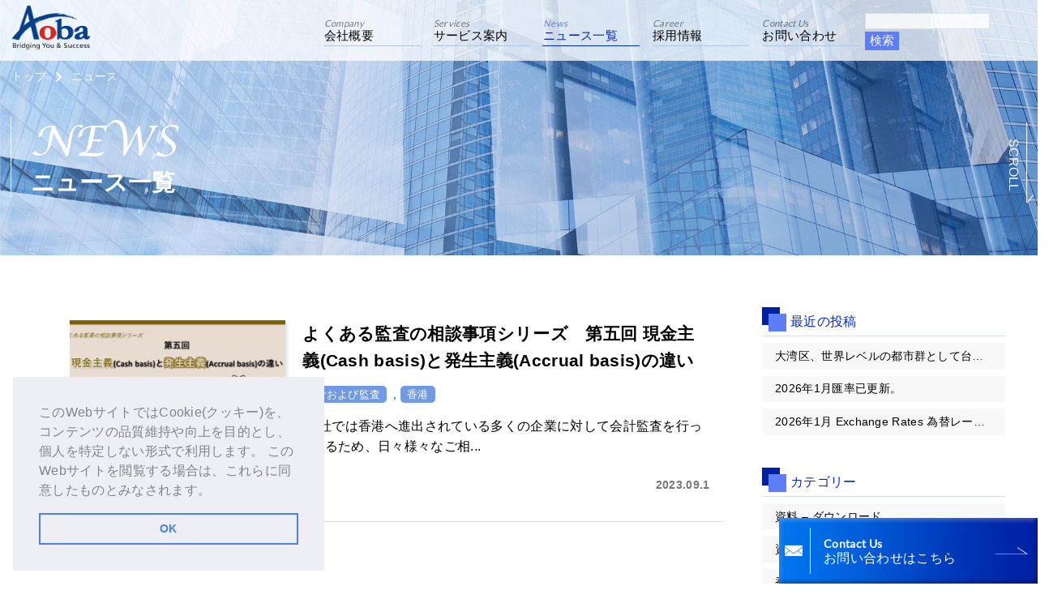

--- FILE ---
content_type: text/html; charset=UTF-8
request_url: https://www.aoba.com.hk/archives/tag/accrual-basis
body_size: 16719
content:
<!DOCTYPE html>
<html>
<head>
  <meta charset="UTF-8">
  
  <meta name="viewport" content="width=device-width, initial-scale=1.0">
  <meta http-equiv="X-UA-Compatible" content="IE=edge,chrome=1">
  <meta name="HandheldFriendly" content="True">
  <meta name="MobileOptimized" content="360">
  <link rel="pingback" href="https://www.aoba.com.hk/xmlrpc.php">
  <!--<link rel="preconnect" href="https://fonts.googleapis.com">
  <link rel="preconnect" href="https://fonts.gstatic.com" crossorigin>
  <link href="https://fonts.googleapis.com/css2?family=Gilda+Display&family=Karla:wght@200;300;400;500;600;700;800&family=Lato:wght@100;300;400;700;900&family=Noto+Sans+JP:wght@100;300;400;500;700;900&family=Noto+Serif+JP:wght@200;300;400;500;600;700;900&display=swap" rel="stylesheet">-->
  <link href="https://use.fontawesome.com/releases/v5.0.10/css/all.css" rel="stylesheet">
  <link rel="preconnect" href="https://fonts.googleapis.com">
  <link rel="stylesheet" href="https://www.aoba.com.hk/wp-content/themes/gamma/assets/css/base.css">
  <link rel="stylesheet" href="https://www.aoba.com.hk/wp-content/themes/gamma/assets/css/index.css">
  <link rel="stylesheet" href="https://www.aoba.com.hk/wp-content/themes/gamma/assets/css/sub.css">
  <link rel="stylesheet" href="https://cdn.jsdelivr.net/npm/cookieconsent@3/build/cookieconsent.min.css" />
<!-- Global site tag (gtag.js) - Google Analytics -->
<script type="text/javascript">
window.ga=window.ga||function(){(ga.q=ga.q||[]).push(arguments)};ga.l=+new Date;
ga('create', 'UA-169242505-1', 'auto');
// Plugins
ga('send', 'pageview');
</script>
<script async src="https://www.google-analytics.com/analytics.js"></script>

<!-- Google tag (gtag.js) -->
<script async src="https://www.googletagmanager.com/gtag/js?id=G-ELNZMT3V81"></script>
<script>
  window.dataLayer = window.dataLayer || [];
  function gtag(){dataLayer.push(arguments);}
  gtag('js', new Date());

  gtag('config', 'G-ELNZMT3V81');
</script>

  	<style>img:is([sizes="auto" i], [sizes^="auto," i]) { contain-intrinsic-size: 3000px 1500px }</style>
	
		<!-- All in One SEO 4.3.4.1 - aioseo.com -->
		<title>accrual basis | 青葉監査法人 | 香港・中国の会社経営をワンストップでサポート</title>
		<meta name="robots" content="max-image-preview:large" />
		<link rel="canonical" href="https://www.aoba.com.hk/archives/tag/accrual-basis" />
		<meta name="generator" content="All in One SEO (AIOSEO) 4.3.4.1 " />
		<meta name="google" content="nositelinkssearchbox" />
		<script type="application/ld+json" class="aioseo-schema">
			{"@context":"https:\/\/schema.org","@graph":[{"@type":"BreadcrumbList","@id":"https:\/\/www.aoba.com.hk\/archives\/tag\/accrual-basis#breadcrumblist","itemListElement":[{"@type":"ListItem","@id":"https:\/\/www.aoba.com.hk\/#listItem","position":1,"item":{"@type":"WebPage","@id":"https:\/\/www.aoba.com.hk\/","name":"\u30db\u30fc\u30e0","url":"https:\/\/www.aoba.com.hk\/"},"nextItem":"https:\/\/www.aoba.com.hk\/archives\/tag\/accrual-basis#listItem"},{"@type":"ListItem","@id":"https:\/\/www.aoba.com.hk\/archives\/tag\/accrual-basis#listItem","position":2,"item":{"@type":"WebPage","@id":"https:\/\/www.aoba.com.hk\/archives\/tag\/accrual-basis","name":"accrual basis","url":"https:\/\/www.aoba.com.hk\/archives\/tag\/accrual-basis"},"previousItem":"https:\/\/www.aoba.com.hk\/#listItem"}]},{"@type":"CollectionPage","@id":"https:\/\/www.aoba.com.hk\/archives\/tag\/accrual-basis#collectionpage","url":"https:\/\/www.aoba.com.hk\/archives\/tag\/accrual-basis","name":"accrual basis | \u9752\u8449\u76e3\u67fb\u6cd5\u4eba | \u9999\u6e2f\u30fb\u4e2d\u56fd\u306e\u4f1a\u793e\u7d4c\u55b6\u3092\u30ef\u30f3\u30b9\u30c8\u30c3\u30d7\u3067\u30b5\u30dd\u30fc\u30c8","inLanguage":"ja","isPartOf":{"@id":"https:\/\/www.aoba.com.hk\/#website"},"breadcrumb":{"@id":"https:\/\/www.aoba.com.hk\/archives\/tag\/accrual-basis#breadcrumblist"}},{"@type":"Organization","@id":"https:\/\/www.aoba.com.hk\/#organization","name":"\u9752\u8449\u76e3\u67fb\u6cd5\u4eba | \u9999\u6e2f\u30fb\u4e2d\u56fd\u306e\u4f1a\u793e\u7d4c\u55b6\u3092\u30ef\u30f3\u30b9\u30c8\u30c3\u30d7\u3067\u30b5\u30dd\u30fc\u30c8","url":"https:\/\/www.aoba.com.hk\/","sameAs":["https:\/\/www.facebook.com\/AobaBusinessConsulting","https:\/\/twitter.com\/aoba_business"]},{"@type":"WebSite","@id":"https:\/\/www.aoba.com.hk\/#website","url":"https:\/\/www.aoba.com.hk\/","name":"\u9752\u8449\u76e3\u67fb\u6cd5\u4eba | \u9999\u6e2f\u30fb\u4e2d\u56fd\u306e\u4f1a\u793e\u7d4c\u55b6\u3092\u30ef\u30f3\u30b9\u30c8\u30c3\u30d7\u3067\u30b5\u30dd\u30fc\u30c8","inLanguage":"ja","publisher":{"@id":"https:\/\/www.aoba.com.hk\/#organization"}}]}
		</script>
		<!-- All in One SEO -->

<link rel='dns-prefetch' href='//static.addtoany.com' />
<link rel='dns-prefetch' href='//hcaptcha.com' />
<script type="text/javascript">
/* <![CDATA[ */
window._wpemojiSettings = {"baseUrl":"https:\/\/s.w.org\/images\/core\/emoji\/16.0.1\/72x72\/","ext":".png","svgUrl":"https:\/\/s.w.org\/images\/core\/emoji\/16.0.1\/svg\/","svgExt":".svg","source":{"concatemoji":"https:\/\/www.aoba.com.hk\/wp-includes\/js\/wp-emoji-release.min.js"}};
/*! This file is auto-generated */
!function(s,n){var o,i,e;function c(e){try{var t={supportTests:e,timestamp:(new Date).valueOf()};sessionStorage.setItem(o,JSON.stringify(t))}catch(e){}}function p(e,t,n){e.clearRect(0,0,e.canvas.width,e.canvas.height),e.fillText(t,0,0);var t=new Uint32Array(e.getImageData(0,0,e.canvas.width,e.canvas.height).data),a=(e.clearRect(0,0,e.canvas.width,e.canvas.height),e.fillText(n,0,0),new Uint32Array(e.getImageData(0,0,e.canvas.width,e.canvas.height).data));return t.every(function(e,t){return e===a[t]})}function u(e,t){e.clearRect(0,0,e.canvas.width,e.canvas.height),e.fillText(t,0,0);for(var n=e.getImageData(16,16,1,1),a=0;a<n.data.length;a++)if(0!==n.data[a])return!1;return!0}function f(e,t,n,a){switch(t){case"flag":return n(e,"\ud83c\udff3\ufe0f\u200d\u26a7\ufe0f","\ud83c\udff3\ufe0f\u200b\u26a7\ufe0f")?!1:!n(e,"\ud83c\udde8\ud83c\uddf6","\ud83c\udde8\u200b\ud83c\uddf6")&&!n(e,"\ud83c\udff4\udb40\udc67\udb40\udc62\udb40\udc65\udb40\udc6e\udb40\udc67\udb40\udc7f","\ud83c\udff4\u200b\udb40\udc67\u200b\udb40\udc62\u200b\udb40\udc65\u200b\udb40\udc6e\u200b\udb40\udc67\u200b\udb40\udc7f");case"emoji":return!a(e,"\ud83e\udedf")}return!1}function g(e,t,n,a){var r="undefined"!=typeof WorkerGlobalScope&&self instanceof WorkerGlobalScope?new OffscreenCanvas(300,150):s.createElement("canvas"),o=r.getContext("2d",{willReadFrequently:!0}),i=(o.textBaseline="top",o.font="600 32px Arial",{});return e.forEach(function(e){i[e]=t(o,e,n,a)}),i}function t(e){var t=s.createElement("script");t.src=e,t.defer=!0,s.head.appendChild(t)}"undefined"!=typeof Promise&&(o="wpEmojiSettingsSupports",i=["flag","emoji"],n.supports={everything:!0,everythingExceptFlag:!0},e=new Promise(function(e){s.addEventListener("DOMContentLoaded",e,{once:!0})}),new Promise(function(t){var n=function(){try{var e=JSON.parse(sessionStorage.getItem(o));if("object"==typeof e&&"number"==typeof e.timestamp&&(new Date).valueOf()<e.timestamp+604800&&"object"==typeof e.supportTests)return e.supportTests}catch(e){}return null}();if(!n){if("undefined"!=typeof Worker&&"undefined"!=typeof OffscreenCanvas&&"undefined"!=typeof URL&&URL.createObjectURL&&"undefined"!=typeof Blob)try{var e="postMessage("+g.toString()+"("+[JSON.stringify(i),f.toString(),p.toString(),u.toString()].join(",")+"));",a=new Blob([e],{type:"text/javascript"}),r=new Worker(URL.createObjectURL(a),{name:"wpTestEmojiSupports"});return void(r.onmessage=function(e){c(n=e.data),r.terminate(),t(n)})}catch(e){}c(n=g(i,f,p,u))}t(n)}).then(function(e){for(var t in e)n.supports[t]=e[t],n.supports.everything=n.supports.everything&&n.supports[t],"flag"!==t&&(n.supports.everythingExceptFlag=n.supports.everythingExceptFlag&&n.supports[t]);n.supports.everythingExceptFlag=n.supports.everythingExceptFlag&&!n.supports.flag,n.DOMReady=!1,n.readyCallback=function(){n.DOMReady=!0}}).then(function(){return e}).then(function(){var e;n.supports.everything||(n.readyCallback(),(e=n.source||{}).concatemoji?t(e.concatemoji):e.wpemoji&&e.twemoji&&(t(e.twemoji),t(e.wpemoji)))}))}((window,document),window._wpemojiSettings);
/* ]]> */
</script>
<style id='wp-emoji-styles-inline-css' type='text/css'>

	img.wp-smiley, img.emoji {
		display: inline !important;
		border: none !important;
		box-shadow: none !important;
		height: 1em !important;
		width: 1em !important;
		margin: 0 0.07em !important;
		vertical-align: -0.1em !important;
		background: none !important;
		padding: 0 !important;
	}
</style>
<link rel='stylesheet' id='wp-block-library-css' href='https://www.aoba.com.hk/wp-includes/css/dist/block-library/style.min.css' type='text/css' media='all' />
<style id='classic-theme-styles-inline-css' type='text/css'>
/*! This file is auto-generated */
.wp-block-button__link{color:#fff;background-color:#32373c;border-radius:9999px;box-shadow:none;text-decoration:none;padding:calc(.667em + 2px) calc(1.333em + 2px);font-size:1.125em}.wp-block-file__button{background:#32373c;color:#fff;text-decoration:none}
</style>
<link rel='stylesheet' id='wp-components-css' href='https://www.aoba.com.hk/wp-includes/css/dist/components/style.min.css' type='text/css' media='all' />
<link rel='stylesheet' id='wp-preferences-css' href='https://www.aoba.com.hk/wp-includes/css/dist/preferences/style.min.css' type='text/css' media='all' />
<link rel='stylesheet' id='wp-block-editor-css' href='https://www.aoba.com.hk/wp-includes/css/dist/block-editor/style.min.css' type='text/css' media='all' />
<link rel='stylesheet' id='wp-reusable-blocks-css' href='https://www.aoba.com.hk/wp-includes/css/dist/reusable-blocks/style.min.css' type='text/css' media='all' />
<link rel='stylesheet' id='wp-patterns-css' href='https://www.aoba.com.hk/wp-includes/css/dist/patterns/style.min.css' type='text/css' media='all' />
<link rel='stylesheet' id='wp-editor-css' href='https://www.aoba.com.hk/wp-includes/css/dist/editor/style.min.css' type='text/css' media='all' />
<link rel='stylesheet' id='tinyjpfont_gutenberg_style-css-css' href='https://www.aoba.com.hk/wp-content/plugins/japanese-font-for-tinymce/gutenjpfont/dist/blocks.style.build.css' type='text/css' media='all' />
<style id='global-styles-inline-css' type='text/css'>
:root{--wp--preset--aspect-ratio--square: 1;--wp--preset--aspect-ratio--4-3: 4/3;--wp--preset--aspect-ratio--3-4: 3/4;--wp--preset--aspect-ratio--3-2: 3/2;--wp--preset--aspect-ratio--2-3: 2/3;--wp--preset--aspect-ratio--16-9: 16/9;--wp--preset--aspect-ratio--9-16: 9/16;--wp--preset--color--black: #000000;--wp--preset--color--cyan-bluish-gray: #abb8c3;--wp--preset--color--white: #ffffff;--wp--preset--color--pale-pink: #f78da7;--wp--preset--color--vivid-red: #cf2e2e;--wp--preset--color--luminous-vivid-orange: #ff6900;--wp--preset--color--luminous-vivid-amber: #fcb900;--wp--preset--color--light-green-cyan: #7bdcb5;--wp--preset--color--vivid-green-cyan: #00d084;--wp--preset--color--pale-cyan-blue: #8ed1fc;--wp--preset--color--vivid-cyan-blue: #0693e3;--wp--preset--color--vivid-purple: #9b51e0;--wp--preset--gradient--vivid-cyan-blue-to-vivid-purple: linear-gradient(135deg,rgba(6,147,227,1) 0%,rgb(155,81,224) 100%);--wp--preset--gradient--light-green-cyan-to-vivid-green-cyan: linear-gradient(135deg,rgb(122,220,180) 0%,rgb(0,208,130) 100%);--wp--preset--gradient--luminous-vivid-amber-to-luminous-vivid-orange: linear-gradient(135deg,rgba(252,185,0,1) 0%,rgba(255,105,0,1) 100%);--wp--preset--gradient--luminous-vivid-orange-to-vivid-red: linear-gradient(135deg,rgba(255,105,0,1) 0%,rgb(207,46,46) 100%);--wp--preset--gradient--very-light-gray-to-cyan-bluish-gray: linear-gradient(135deg,rgb(238,238,238) 0%,rgb(169,184,195) 100%);--wp--preset--gradient--cool-to-warm-spectrum: linear-gradient(135deg,rgb(74,234,220) 0%,rgb(151,120,209) 20%,rgb(207,42,186) 40%,rgb(238,44,130) 60%,rgb(251,105,98) 80%,rgb(254,248,76) 100%);--wp--preset--gradient--blush-light-purple: linear-gradient(135deg,rgb(255,206,236) 0%,rgb(152,150,240) 100%);--wp--preset--gradient--blush-bordeaux: linear-gradient(135deg,rgb(254,205,165) 0%,rgb(254,45,45) 50%,rgb(107,0,62) 100%);--wp--preset--gradient--luminous-dusk: linear-gradient(135deg,rgb(255,203,112) 0%,rgb(199,81,192) 50%,rgb(65,88,208) 100%);--wp--preset--gradient--pale-ocean: linear-gradient(135deg,rgb(255,245,203) 0%,rgb(182,227,212) 50%,rgb(51,167,181) 100%);--wp--preset--gradient--electric-grass: linear-gradient(135deg,rgb(202,248,128) 0%,rgb(113,206,126) 100%);--wp--preset--gradient--midnight: linear-gradient(135deg,rgb(2,3,129) 0%,rgb(40,116,252) 100%);--wp--preset--font-size--small: 13px;--wp--preset--font-size--medium: 20px;--wp--preset--font-size--large: 36px;--wp--preset--font-size--x-large: 42px;--wp--preset--spacing--20: 0.44rem;--wp--preset--spacing--30: 0.67rem;--wp--preset--spacing--40: 1rem;--wp--preset--spacing--50: 1.5rem;--wp--preset--spacing--60: 2.25rem;--wp--preset--spacing--70: 3.38rem;--wp--preset--spacing--80: 5.06rem;--wp--preset--shadow--natural: 6px 6px 9px rgba(0, 0, 0, 0.2);--wp--preset--shadow--deep: 12px 12px 50px rgba(0, 0, 0, 0.4);--wp--preset--shadow--sharp: 6px 6px 0px rgba(0, 0, 0, 0.2);--wp--preset--shadow--outlined: 6px 6px 0px -3px rgba(255, 255, 255, 1), 6px 6px rgba(0, 0, 0, 1);--wp--preset--shadow--crisp: 6px 6px 0px rgba(0, 0, 0, 1);}:where(.is-layout-flex){gap: 0.5em;}:where(.is-layout-grid){gap: 0.5em;}body .is-layout-flex{display: flex;}.is-layout-flex{flex-wrap: wrap;align-items: center;}.is-layout-flex > :is(*, div){margin: 0;}body .is-layout-grid{display: grid;}.is-layout-grid > :is(*, div){margin: 0;}:where(.wp-block-columns.is-layout-flex){gap: 2em;}:where(.wp-block-columns.is-layout-grid){gap: 2em;}:where(.wp-block-post-template.is-layout-flex){gap: 1.25em;}:where(.wp-block-post-template.is-layout-grid){gap: 1.25em;}.has-black-color{color: var(--wp--preset--color--black) !important;}.has-cyan-bluish-gray-color{color: var(--wp--preset--color--cyan-bluish-gray) !important;}.has-white-color{color: var(--wp--preset--color--white) !important;}.has-pale-pink-color{color: var(--wp--preset--color--pale-pink) !important;}.has-vivid-red-color{color: var(--wp--preset--color--vivid-red) !important;}.has-luminous-vivid-orange-color{color: var(--wp--preset--color--luminous-vivid-orange) !important;}.has-luminous-vivid-amber-color{color: var(--wp--preset--color--luminous-vivid-amber) !important;}.has-light-green-cyan-color{color: var(--wp--preset--color--light-green-cyan) !important;}.has-vivid-green-cyan-color{color: var(--wp--preset--color--vivid-green-cyan) !important;}.has-pale-cyan-blue-color{color: var(--wp--preset--color--pale-cyan-blue) !important;}.has-vivid-cyan-blue-color{color: var(--wp--preset--color--vivid-cyan-blue) !important;}.has-vivid-purple-color{color: var(--wp--preset--color--vivid-purple) !important;}.has-black-background-color{background-color: var(--wp--preset--color--black) !important;}.has-cyan-bluish-gray-background-color{background-color: var(--wp--preset--color--cyan-bluish-gray) !important;}.has-white-background-color{background-color: var(--wp--preset--color--white) !important;}.has-pale-pink-background-color{background-color: var(--wp--preset--color--pale-pink) !important;}.has-vivid-red-background-color{background-color: var(--wp--preset--color--vivid-red) !important;}.has-luminous-vivid-orange-background-color{background-color: var(--wp--preset--color--luminous-vivid-orange) !important;}.has-luminous-vivid-amber-background-color{background-color: var(--wp--preset--color--luminous-vivid-amber) !important;}.has-light-green-cyan-background-color{background-color: var(--wp--preset--color--light-green-cyan) !important;}.has-vivid-green-cyan-background-color{background-color: var(--wp--preset--color--vivid-green-cyan) !important;}.has-pale-cyan-blue-background-color{background-color: var(--wp--preset--color--pale-cyan-blue) !important;}.has-vivid-cyan-blue-background-color{background-color: var(--wp--preset--color--vivid-cyan-blue) !important;}.has-vivid-purple-background-color{background-color: var(--wp--preset--color--vivid-purple) !important;}.has-black-border-color{border-color: var(--wp--preset--color--black) !important;}.has-cyan-bluish-gray-border-color{border-color: var(--wp--preset--color--cyan-bluish-gray) !important;}.has-white-border-color{border-color: var(--wp--preset--color--white) !important;}.has-pale-pink-border-color{border-color: var(--wp--preset--color--pale-pink) !important;}.has-vivid-red-border-color{border-color: var(--wp--preset--color--vivid-red) !important;}.has-luminous-vivid-orange-border-color{border-color: var(--wp--preset--color--luminous-vivid-orange) !important;}.has-luminous-vivid-amber-border-color{border-color: var(--wp--preset--color--luminous-vivid-amber) !important;}.has-light-green-cyan-border-color{border-color: var(--wp--preset--color--light-green-cyan) !important;}.has-vivid-green-cyan-border-color{border-color: var(--wp--preset--color--vivid-green-cyan) !important;}.has-pale-cyan-blue-border-color{border-color: var(--wp--preset--color--pale-cyan-blue) !important;}.has-vivid-cyan-blue-border-color{border-color: var(--wp--preset--color--vivid-cyan-blue) !important;}.has-vivid-purple-border-color{border-color: var(--wp--preset--color--vivid-purple) !important;}.has-vivid-cyan-blue-to-vivid-purple-gradient-background{background: var(--wp--preset--gradient--vivid-cyan-blue-to-vivid-purple) !important;}.has-light-green-cyan-to-vivid-green-cyan-gradient-background{background: var(--wp--preset--gradient--light-green-cyan-to-vivid-green-cyan) !important;}.has-luminous-vivid-amber-to-luminous-vivid-orange-gradient-background{background: var(--wp--preset--gradient--luminous-vivid-amber-to-luminous-vivid-orange) !important;}.has-luminous-vivid-orange-to-vivid-red-gradient-background{background: var(--wp--preset--gradient--luminous-vivid-orange-to-vivid-red) !important;}.has-very-light-gray-to-cyan-bluish-gray-gradient-background{background: var(--wp--preset--gradient--very-light-gray-to-cyan-bluish-gray) !important;}.has-cool-to-warm-spectrum-gradient-background{background: var(--wp--preset--gradient--cool-to-warm-spectrum) !important;}.has-blush-light-purple-gradient-background{background: var(--wp--preset--gradient--blush-light-purple) !important;}.has-blush-bordeaux-gradient-background{background: var(--wp--preset--gradient--blush-bordeaux) !important;}.has-luminous-dusk-gradient-background{background: var(--wp--preset--gradient--luminous-dusk) !important;}.has-pale-ocean-gradient-background{background: var(--wp--preset--gradient--pale-ocean) !important;}.has-electric-grass-gradient-background{background: var(--wp--preset--gradient--electric-grass) !important;}.has-midnight-gradient-background{background: var(--wp--preset--gradient--midnight) !important;}.has-small-font-size{font-size: var(--wp--preset--font-size--small) !important;}.has-medium-font-size{font-size: var(--wp--preset--font-size--medium) !important;}.has-large-font-size{font-size: var(--wp--preset--font-size--large) !important;}.has-x-large-font-size{font-size: var(--wp--preset--font-size--x-large) !important;}
:where(.wp-block-post-template.is-layout-flex){gap: 1.25em;}:where(.wp-block-post-template.is-layout-grid){gap: 1.25em;}
:where(.wp-block-columns.is-layout-flex){gap: 2em;}:where(.wp-block-columns.is-layout-grid){gap: 2em;}
:root :where(.wp-block-pullquote){font-size: 1.5em;line-height: 1.6;}
</style>
<link rel='stylesheet' id='contact-form-7-css' href='https://www.aoba.com.hk/wp-content/plugins/contact-form-7/includes/css/styles.css' type='text/css' media='all' />
<link rel='stylesheet' id='cf7msm_styles-css' href='https://www.aoba.com.hk/wp-content/plugins/contact-form-7-multi-step-module/resources/cf7msm.css' type='text/css' media='all' />
<link rel='stylesheet' id='tinyjpfont-styles-css' href='https://www.aoba.com.hk/wp-content/plugins/japanese-font-for-tinymce/addfont.css' type='text/css' media='all' />
<link rel='stylesheet' id='toc-screen-css' href='https://www.aoba.com.hk/wp-content/plugins/table-of-contents-plus/screen.min.css' type='text/css' media='all' />
<link rel='stylesheet' id='fancybox-css' href='https://www.aoba.com.hk/wp-content/plugins/easy-fancybox/fancybox/1.5.4/jquery.fancybox.min.css' type='text/css' media='screen' />
<link rel='stylesheet' id='addtoany-css' href='https://www.aoba.com.hk/wp-content/plugins/add-to-any/addtoany.min.css' type='text/css' media='all' />
<link rel='stylesheet' id='bones-stylesheet-css' href='https://www.aoba.com.hk/wp-content/themes/gamma/style.css' type='text/css' media='all' />
<!--[if lt IE 9]>
<link rel='stylesheet' id='bones-ie-only-css' href='https://www.aoba.com.hk/wp-content/themes/gamma/library/css/ie.css' type='text/css' media='all' />
<![endif]-->
<script type="text/javascript" src="https://www.aoba.com.hk/wp-includes/js/jquery/jquery.min.js" id="jquery-core-js"></script>
<script type="text/javascript" src="https://www.aoba.com.hk/wp-includes/js/jquery/jquery-migrate.min.js" id="jquery-migrate-js"></script>
<script type="text/javascript" id="addtoany-core-js-before">
/* <![CDATA[ */
window.a2a_config=window.a2a_config||{};a2a_config.callbacks=[];a2a_config.overlays=[];a2a_config.templates={};a2a_localize = {
	Share: "共有",
	Save: "ブックマーク",
	Subscribe: "購読",
	Email: "メール",
	Bookmark: "ブックマーク",
	ShowAll: "すべて表示する",
	ShowLess: "小さく表示する",
	FindServices: "サービスを探す",
	FindAnyServiceToAddTo: "追加するサービスを今すぐ探す",
	PoweredBy: "Powered by",
	ShareViaEmail: "メールでシェアする",
	SubscribeViaEmail: "メールで購読する",
	BookmarkInYourBrowser: "ブラウザにブックマーク",
	BookmarkInstructions: "このページをブックマークするには、 Ctrl+D または \u2318+D を押下。",
	AddToYourFavorites: "お気に入りに追加",
	SendFromWebOrProgram: "任意のメールアドレスまたはメールプログラムから送信",
	EmailProgram: "メールプログラム",
	More: "詳細&#8230;",
	ThanksForSharing: "共有ありがとうございます !",
	ThanksForFollowing: "フォローありがとうございます !"
};
/* ]]> */
</script>
<script type="text/javascript" async src="https://static.addtoany.com/menu/page.js" id="addtoany-core-js"></script>
<script type="text/javascript" async src="https://www.aoba.com.hk/wp-content/plugins/add-to-any/addtoany.min.js" id="addtoany-jquery-js"></script>
<script type="text/javascript" src="https://www.aoba.com.hk/wp-content/plugins/standard-widget-extensions/js/jquery.cookie.js" id="jquery-cookie-js"></script>
<script type="text/javascript" src="https://www.aoba.com.hk/wp-content/themes/gamma/library/js/libs/modernizr.custom.min.js" id="bones-modernizr-js"></script>
<link rel="https://api.w.org/" href="https://www.aoba.com.hk/wp-json/" /><link rel="alternate" title="JSON" type="application/json" href="https://www.aoba.com.hk/wp-json/wp/v2/tags/238" />
<style type="text/css">
    
    #sidebar1 .widget h3
    {
        zoom: 1	; /* for IE7 to display background-image */
        padding-left: 20px;
        margin-left: -20px;
	}

    #sidebar1 .widget .hm-swe-expanded 
    {
        background: url(https://www.aoba.com.hk/wp-content/plugins/standard-widget-extensions/images/minus.gif) no-repeat left center;
    }

    #sidebar1 .widget .hm-swe-collapsed 
    {
        background: url(https://www.aoba.com.hk/wp-content/plugins/standard-widget-extensions/images/plus.gif) no-repeat left center;
    }

    #sidebar1
    {
        overflow: visible	;
    }

        .hm-swe-resize-message {
        height: 50%;
        width: 50%;
        margin: auto;
        position: absolute;
        top: 0; left: 0; bottom: 0; right: 0;
        z-index: 99999;

        color: white;
    }

    .hm-swe-modal-background {
        position: fixed;
        top: 0; left: 0; 	bottom: 0; right: 0;
        background: none repeat scroll 0% 0% rgba(0, 0, 0, 0.85);
        z-index: 99998;
        display: none;
    }
</style>
    <style>
.h-captcha{position:relative;display:block;margin-bottom:2rem;padding:0;clear:both}.h-captcha[data-size="normal"]{width:303px;height:78px}.h-captcha[data-size="compact"]{width:164px;height:144px}.h-captcha[data-size="invisible"]{display:none}.h-captcha::before{content:'';display:block;position:absolute;top:0;left:0;background:url(https://www.aoba.com.hk/wp-content/plugins/hcaptcha-for-forms-and-more/assets/images/hcaptcha-div-logo.svg) no-repeat;border:1px solid #fff0;border-radius:4px}.h-captcha[data-size="normal"]::before{width:300px;height:74px;background-position:94% 28%}.h-captcha[data-size="compact"]::before{width:156px;height:136px;background-position:50% 79%}.h-captcha[data-theme="light"]::before,body.is-light-theme .h-captcha[data-theme="auto"]::before,.h-captcha[data-theme="auto"]::before{background-color:#fafafa;border:1px solid #e0e0e0}.h-captcha[data-theme="dark"]::before,body.is-dark-theme .h-captcha[data-theme="auto"]::before,html.wp-dark-mode-active .h-captcha[data-theme="auto"]::before,html.drdt-dark-mode .h-captcha[data-theme="auto"]::before{background-image:url(https://www.aoba.com.hk/wp-content/plugins/hcaptcha-for-forms-and-more/assets/images/hcaptcha-div-logo-white.svg);background-repeat:no-repeat;background-color:#333;border:1px solid #f5f5f5}@media (prefers-color-scheme:dark){.h-captcha[data-theme="auto"]::before{background-image:url(https://www.aoba.com.hk/wp-content/plugins/hcaptcha-for-forms-and-more/assets/images/hcaptcha-div-logo-white.svg);background-repeat:no-repeat;background-color:#333;border:1px solid #f5f5f5}}.h-captcha[data-theme="custom"]::before{background-color:initial}.h-captcha[data-size="invisible"]::before{display:none}.h-captcha iframe{position:relative}div[style*="z-index: 2147483647"] div[style*="border-width: 11px"][style*="position: absolute"][style*="pointer-events: none"]{border-style:none}
</style>
<style>
span[data-name="hcap-cf7"] .h-captcha{margin-bottom:0}span[data-name="hcap-cf7"]~input[type="submit"],span[data-name="hcap-cf7"]~button[type="submit"]{margin-top:2rem}
</style>
<link rel="icon" href="https://www.aoba.com.hk/wp-content/uploads/2021/12/cropped-fabi-32x32.png" sizes="32x32" />
<link rel="icon" href="https://www.aoba.com.hk/wp-content/uploads/2021/12/cropped-fabi-192x192.png" sizes="192x192" />
<link rel="apple-touch-icon" href="https://www.aoba.com.hk/wp-content/uploads/2021/12/cropped-fabi-180x180.png" />
<meta name="msapplication-TileImage" content="https://www.aoba.com.hk/wp-content/uploads/2021/12/cropped-fabi-270x270.png" />
<!-- ## NXS/OG ## --><!-- ## NXSOGTAGS ## --><!-- ## NXS/OG ## -->
    <meta name="google-site-verification" content="Vm3nbtbF3TdHYm-3E2-qiEChfJryI2xciOvi0VVTLbk" />
</head>
<body class="archive tag tag-accrual-basis tag-238 wp-theme-gamma fontNotoSans" onLoad="initialize();" data-is-mobile="false">
<!-- Header -->
<header id="Header" class="header">
  <div class="inner">
    <div class="header_logo">
      <a href="https://www.aoba.com.hk" data-wpel-link="internal">
        <img src="https://www.aoba.com.hk/wp-content/themes/gamma/assets/img/common/logo_001.png" alt="青葉グループ">
      </a>
    </div>
    <div class="header_navWrap">
      <nav class="header_nav">
        <ul class="header_nav_menu">
          <li>
            <a href="https://www.aoba.com.hk/about/" class="">
              <span class="fontLato">Company</span>
              <span>会社概要</span>
            </a>
          </li>
          <li>
            <a href="https://www.aoba.com.hk/service/reasons-of-choice/" class="">
              <span class="fontLato">Services</span>
              <span>サービス案内</span>
            </a>
            <ul class="header_nav_menu_sl">
              <li><a href="https://www.aoba.com.hk/service/reasons-of-choice/" class=""><span>青葉が選ばれる理由</span></a></li>
              <li><a href="https://www.aoba.com.hk/service/audit/" class=""><span>監査・保証業務</span></a></li>
              <li><a href="https://www.aoba.com.hk/service/tax-affairs/" class=""><span>税務</span></a></li>
              <li><a href="https://www.aoba.com.hk/service/outsourcing/" class=""><span>アウトソーシング</span></a></li>
              <li><a href="https://www.aoba.com.hk/service/consulting/" class=""><span>コンサルティング</span></a></li>
              <li><a href="https://www.aoba.com.hk/service/corporate-finance/" class=""><span>コーポレートファイナンス</span></a></li>
            </ul>
          </li>
          <li>
            <a href="https://www.aoba.com.hk/news/" class="">
              <span class="fontLato">News</span>
              <span>ニュース一覧</span>
            </a>
          </li>
          <li>
            <a href="https://www.aoba.com.hk/career/" class="">
              <span class="fontLato">Career</span>
              <span>採用情報</span>
            </a>
          </li>
          <li>
            <a href="https://www.aoba.com.hk/contact/" class="">
              <span class="fontLato">Contact Us</span>
              <span>お問い合わせ</span>
            </a>
          </li>
        </ul>
      </nav>
      <script>
        jQuery(function($){
          const toggleNavBtnElm = $('#ToggleNavMenu');
          toggleNavBtnElm.on('click', function(){
            toggleNavBtnElm.toggleClass('header_navCtrl_toggleBtn__active');
            $('.header_nav').toggleClass('header_nav__visible');
          });
        });
      </script>
      <div class="nav_search"><form role="search" method="get" id="searchform" class="searchform" action="https://www.aoba.com.hk/">
				<div>
					<label class="screen-reader-text" for="s">検索:</label>
					<input type="text" value="" name="s" id="s" />
					<input type="submit" id="searchsubmit" value="検索" />
				</div>
			</form></div>
      <div class="header_navCtrl">
        <button class="header_navCtrl_toggleBtn" id="ToggleNavMenu"><span></span><span></span><span></span></button>
      </div>
    </div>
  </div>
</header>

<div id="container">
  <div class="subHeader subHeader__news">
    <div class="subHeader_bg">
      <div style="background-image:url(https://www.aoba.com.hk/wp-content/themes/gamma/assets/img/sub/news/header_001.jpg);"></div>
    </div>
    <div class="subHeader_nav">
      <a href="https://www.aoba.com.hk/" data-wpel-link="internal">トップ</a>
      <i class="fas fa-chevron-right"></i>
      <a href="https://www.aoba.com.hk/news/" data-wpel-link="internal">ニュース</a>
    </div>
    <div class="inner j-scroll-switch on">
      <div class="subHeader_title"> <span class="fontLucidaCalligraphy"><span>NEWS</span></span>
        <h1><span>ニュース一覧</span></h1>
      </div>
    </div>
    <div class="subHeader_scroll">
      <button  type="button" id="BtnFvScrollOut"> <span class="fontKarla">SCROLL</span> <svg xmlns="http://www.w3.org/2000/svg" xmlns:xlink="http://www.w3.org/1999/xlink" width="10px" height="101px">
      <image width="10px" height="100px" xlink:href="[data-uri]">
      </svg> </button>
      <script>
        jQuery(function($){
          const fvElm = $('.subHeader');
          const headerElm = $('#Header');
          $('#BtnFvScrollOut').on('click', function(){
            let fvHeight = fvElm.outerHeight();
            let headerHeight = headerElm.outerHeight();
            let scrollDistance = fvHeight - headerHeight - 50;
            $('html, body').animate({scrollTop:scrollDistance});
          });
        });
      </script>
    </div>
  </div>
  <div id="content" class="news_wrap">
        <div class="news_area">
            <div id="mainsub">
                <div class="bcontwrap">
          <ul>
            <a href="https://www.aoba.com.hk/archives/12608" class="articlelink" data-wpel-link="internal"></a>
            <li>
              <img width="300" height="200" src="https://www.aoba.com.hk/wp-content/uploads/2023/09/現金主義と発生主義-300x200.jpg" class="attachment-bones-thumb-300 size-bones-thumb-300 wp-post-image" alt="" decoding="async" loading="lazy" srcset="https://www.aoba.com.hk/wp-content/uploads/2023/09/現金主義と発生主義-300x200.jpg 300w, https://www.aoba.com.hk/wp-content/uploads/2023/09/現金主義と発生主義-640x427.jpg 640w" sizes="auto, (max-width: 300px) 100vw, 300px" />            </li>
            <li>
              <dl>
                <dt>
                  <h1 class="btitle">
                    よくある監査の相談事項シリーズ　第五回 現金主義(Cash basis)と発生主義(Accrual basis)の違い                  </h1>
                </dt>
                <dd>
                  <a href="https://www.aoba.com.hk/archives/category/%e9%a6%99%e6%b8%af/%e4%bc%9a%e8%a8%88%e3%81%8a%e3%82%88%e3%81%b3%e7%9b%a3%e6%9f%bb" rel="category tag" data-wpel-link="internal">会計および監査</a>, <a href="https://www.aoba.com.hk/archives/category/%e9%a6%99%e6%b8%af" rel="category tag" data-wpel-link="internal">香港</a>                </dd>
                <dd>&nbsp; 弊社では香港へ進出されている多くの企業に対して会計監査を行っているため、日々様々なご相...</dd>
                <dd>
                  2023.09.1                </dd>
              </dl>
            </li>
          </ul>
        </div>
                              </div>
      <button class="sidebar_tocBtn"><span>目次</span></button>
	<div class="sidebar_tocWrap">
	  <div><div id="sidebar1" class="sidebar">
  
		<div id="recent-posts-2" class="widget widget_recent_entries">
		<h4 class="widgettitle">最近の投稿</h4>
		<ul>
											<li>
					<a href="https://www.aoba.com.hk/archives/14952" data-wpel-link="internal">大湾区、世界レベルの都市群として台頭【大湾区情報レター Vol.97】</a>
									</li>
											<li>
					<a href="https://www.aoba.com.hk/archives/14945" data-wpel-link="internal">2026年1月匯率已更新。</a>
									</li>
											<li>
					<a href="https://www.aoba.com.hk/archives/14944" data-wpel-link="internal">2026年1月 Exchange Rates 為替レートが更新されました。</a>
									</li>
					</ul>

		</div><div id="categories-2" class="widget widget_categories"><h4 class="widgettitle">カテゴリー</h4>
			<ul>
					<li class="cat-item cat-item-48"><a href="https://www.aoba.com.hk/archives/category/document" data-wpel-link="internal">資料 &#8211; ダウンロード</a>
</li>
	<li class="cat-item cat-item-60"><a href="https://www.aoba.com.hk/archives/category/aoba_movie" data-wpel-link="internal">資料 &#8211; 動画閲覧</a>
</li>
	<li class="cat-item cat-item-59"><a href="https://www.aoba.com.hk/archives/category/%e9%a6%99%e6%b8%af" data-wpel-link="internal">香港</a>
<ul class='children'>
	<li class="cat-item cat-item-78"><a href="https://www.aoba.com.hk/archives/category/%e9%a6%99%e6%b8%af/%e5%8a%b4%e5%8b%99%e3%83%bb%e4%ba%ba%e4%ba%8b%e3%83%bbmpf" data-wpel-link="internal">労務・人事・MPF</a>
</li>
	<li class="cat-item cat-item-77"><a href="https://www.aoba.com.hk/archives/category/%e9%a6%99%e6%b8%af/%e4%bc%9a%e7%a4%be%e7%a7%98%e6%9b%b8%e5%bd%b9%e5%93%a1" data-wpel-link="internal">会社秘書役員</a>
</li>
	<li class="cat-item cat-item-75"><a href="https://www.aoba.com.hk/archives/category/%e9%a6%99%e6%b8%af/%e4%bc%9a%e8%a8%88%e3%81%8a%e3%82%88%e3%81%b3%e7%9b%a3%e6%9f%bb" data-wpel-link="internal">会計および監査</a>
</li>
	<li class="cat-item cat-item-74"><a href="https://www.aoba.com.hk/archives/category/%e9%a6%99%e6%b8%af/%e6%b3%95%e5%be%8b%e6%b3%95%e8%a6%8f-%e9%a6%99%e6%b8%af" data-wpel-link="internal">法律法規</a>
</li>
	<li class="cat-item cat-item-72"><a href="https://www.aoba.com.hk/archives/category/%e9%a6%99%e6%b8%af/%e3%83%93%e3%82%b6-%e9%a6%99%e6%b8%af" data-wpel-link="internal">ビザ</a>
</li>
	<li class="cat-item cat-item-69"><a href="https://www.aoba.com.hk/archives/category/%e9%a6%99%e6%b8%af/%e3%82%b3%e3%83%ad%e3%83%8a%e9%96%a2%e9%80%a3" data-wpel-link="internal">コロナ関連</a>
</li>
	<li class="cat-item cat-item-67"><a href="https://www.aoba.com.hk/archives/category/%e9%a6%99%e6%b8%af/%e7%a8%8e%e6%b3%95%e7%a8%8e%e5%8b%99%e9%96%a2%e9%80%a3" data-wpel-link="internal">税法・税務関連</a>
</li>
</ul>
</li>
	<li class="cat-item cat-item-8"><a href="https://www.aoba.com.hk/archives/category/money-order-info" data-wpel-link="internal">月毎為替</a>
<ul class='children'>
	<li class="cat-item cat-item-416"><a href="https://www.aoba.com.hk/archives/category/money-order-info/2026" data-wpel-link="internal">2026</a>
</li>
	<li class="cat-item cat-item-367"><a href="https://www.aoba.com.hk/archives/category/money-order-info/2025" data-wpel-link="internal">2025</a>
</li>
	<li class="cat-item cat-item-287"><a href="https://www.aoba.com.hk/archives/category/money-order-info/2024" data-wpel-link="internal">2024</a>
</li>
	<li class="cat-item cat-item-132"><a href="https://www.aoba.com.hk/archives/category/money-order-info/2023" data-wpel-link="internal">2023</a>
</li>
	<li class="cat-item cat-item-73"><a href="https://www.aoba.com.hk/archives/category/money-order-info/2022" data-wpel-link="internal">2022</a>
</li>
	<li class="cat-item cat-item-40"><a href="https://www.aoba.com.hk/archives/category/money-order-info/exchange_rate_2021" data-wpel-link="internal">2021</a>
</li>
	<li class="cat-item cat-item-55"><a href="https://www.aoba.com.hk/archives/category/money-order-info/exchange_rate_2020" data-wpel-link="internal">2020</a>
</li>
	<li class="cat-item cat-item-54"><a href="https://www.aoba.com.hk/archives/category/money-order-info/exchange_rate_2019" data-wpel-link="internal">2019</a>
</li>
	<li class="cat-item cat-item-53"><a href="https://www.aoba.com.hk/archives/category/money-order-info/exchange_rate_2018" data-wpel-link="internal">2018</a>
</li>
	<li class="cat-item cat-item-52"><a href="https://www.aoba.com.hk/archives/category/money-order-info/exchange_rate_2017" data-wpel-link="internal">2017</a>
</li>
	<li class="cat-item cat-item-51"><a href="https://www.aoba.com.hk/archives/category/money-order-info/exchange_rate_2016" data-wpel-link="internal">2016</a>
</li>
	<li class="cat-item cat-item-49"><a href="https://www.aoba.com.hk/archives/category/money-order-info/exchange_rate_2015" data-wpel-link="internal">2015</a>
</li>
	<li class="cat-item cat-item-50"><a href="https://www.aoba.com.hk/archives/category/money-order-info/exchange_rate_2014" data-wpel-link="internal">2014</a>
</li>
</ul>
</li>
	<li class="cat-item cat-item-58"><a href="https://www.aoba.com.hk/archives/category/%e4%b8%ad%e5%9b%bd" data-wpel-link="internal">中国</a>
<ul class='children'>
	<li class="cat-item cat-item-71"><a href="https://www.aoba.com.hk/archives/category/%e4%b8%ad%e5%9b%bd/%e5%8a%b4%e5%8b%99" data-wpel-link="internal">労務</a>
</li>
	<li class="cat-item cat-item-70"><a href="https://www.aoba.com.hk/archives/category/%e4%b8%ad%e5%9b%bd/%e3%82%b3%e3%83%ad%e3%83%8a%e9%96%a2%e9%80%a3-%e4%b8%ad%e5%9b%bd" data-wpel-link="internal">コロナ関連</a>
</li>
	<li class="cat-item cat-item-66"><a href="https://www.aoba.com.hk/archives/category/%e4%b8%ad%e5%9b%bd/%e5%82%b5%e6%a8%a9%e5%9b%9e%e5%8f%8e" data-wpel-link="internal">債権回収</a>
</li>
	<li class="cat-item cat-item-65"><a href="https://www.aoba.com.hk/archives/category/%e4%b8%ad%e5%9b%bd/%e6%b3%95%e5%be%8b%e6%b3%95%e8%a6%8f" data-wpel-link="internal">法律法規</a>
</li>
	<li class="cat-item cat-item-64"><a href="https://www.aoba.com.hk/archives/category/%e4%b8%ad%e5%9b%bd/%e4%bc%9a%e8%a8%88%e7%9b%a3%e6%9f%bb" data-wpel-link="internal">会計および監査</a>
</li>
	<li class="cat-item cat-item-63"><a href="https://www.aoba.com.hk/archives/category/%e4%b8%ad%e5%9b%bd/%e3%83%93%e3%82%b6" data-wpel-link="internal">ビザ</a>
</li>
	<li class="cat-item cat-item-62"><a href="https://www.aoba.com.hk/archives/category/%e4%b8%ad%e5%9b%bd/%e7%a8%8e%e6%b3%95%e7%a8%8e%e5%8b%99%e9%96%a2%e4%bf%82" data-wpel-link="internal">税法・税務関連</a>
</li>
</ul>
</li>
	<li class="cat-item cat-item-36"><a href="https://www.aoba.com.hk/archives/category/gba-information" data-wpel-link="internal">大湾区（グレーターベイエリア）情報</a>
</li>
	<li class="cat-item cat-item-286"><a href="https://www.aoba.com.hk/archives/category/%e5%8c%97%e9%83%a8%e9%83%bd%e4%bc%9a%e5%8c%ba%e7%99%ba%e5%b1%95%e8%a8%88%e7%94%bb" data-wpel-link="internal">北部都会区発展計画</a>
</li>
	<li class="cat-item cat-item-76"><a href="https://www.aoba.com.hk/archives/category/%e5%86%85%e9%83%a8%e7%b5%b1%e5%88%b6" data-wpel-link="internal">内部統制</a>
</li>
	<li class="cat-item cat-item-13"><a href="https://www.aoba.com.hk/archives/category/newsletter" data-wpel-link="internal">ニュースレター</a>
</li>
	<li class="cat-item cat-item-10"><a href="https://www.aoba.com.hk/archives/category/seminar-info" data-wpel-link="internal">セミナー情報</a>
</li>
	<li class="cat-item cat-item-1"><a href="https://www.aoba.com.hk/archives/category/notice" data-wpel-link="internal">その他</a>
</li>
			</ul>

			</div><div id="archives-2" class="widget widget_archive"><h4 class="widgettitle">アーカイブ</h4>		<label class="screen-reader-text" for="archives-dropdown-2">アーカイブ</label>
		<select id="archives-dropdown-2" name="archive-dropdown">
			
			<option value="">月を選択</option>
				<option value='https://www.aoba.com.hk/archives/date/2026/01'> 2026年1月 </option>
	<option value='https://www.aoba.com.hk/archives/date/2025/12'> 2025年12月 </option>
	<option value='https://www.aoba.com.hk/archives/date/2025/11'> 2025年11月 </option>
	<option value='https://www.aoba.com.hk/archives/date/2025/10'> 2025年10月 </option>
	<option value='https://www.aoba.com.hk/archives/date/2025/09'> 2025年9月 </option>
	<option value='https://www.aoba.com.hk/archives/date/2025/08'> 2025年8月 </option>
	<option value='https://www.aoba.com.hk/archives/date/2025/07'> 2025年7月 </option>
	<option value='https://www.aoba.com.hk/archives/date/2025/06'> 2025年6月 </option>
	<option value='https://www.aoba.com.hk/archives/date/2025/05'> 2025年5月 </option>
	<option value='https://www.aoba.com.hk/archives/date/2025/04'> 2025年4月 </option>
	<option value='https://www.aoba.com.hk/archives/date/2025/03'> 2025年3月 </option>
	<option value='https://www.aoba.com.hk/archives/date/2025/02'> 2025年2月 </option>
	<option value='https://www.aoba.com.hk/archives/date/2025/01'> 2025年1月 </option>
	<option value='https://www.aoba.com.hk/archives/date/2024/12'> 2024年12月 </option>
	<option value='https://www.aoba.com.hk/archives/date/2024/11'> 2024年11月 </option>
	<option value='https://www.aoba.com.hk/archives/date/2024/10'> 2024年10月 </option>
	<option value='https://www.aoba.com.hk/archives/date/2024/09'> 2024年9月 </option>
	<option value='https://www.aoba.com.hk/archives/date/2024/08'> 2024年8月 </option>
	<option value='https://www.aoba.com.hk/archives/date/2024/07'> 2024年7月 </option>
	<option value='https://www.aoba.com.hk/archives/date/2024/06'> 2024年6月 </option>
	<option value='https://www.aoba.com.hk/archives/date/2024/05'> 2024年5月 </option>
	<option value='https://www.aoba.com.hk/archives/date/2024/04'> 2024年4月 </option>
	<option value='https://www.aoba.com.hk/archives/date/2024/03'> 2024年3月 </option>
	<option value='https://www.aoba.com.hk/archives/date/2024/02'> 2024年2月 </option>
	<option value='https://www.aoba.com.hk/archives/date/2024/01'> 2024年1月 </option>
	<option value='https://www.aoba.com.hk/archives/date/2023/12'> 2023年12月 </option>
	<option value='https://www.aoba.com.hk/archives/date/2023/11'> 2023年11月 </option>
	<option value='https://www.aoba.com.hk/archives/date/2023/10'> 2023年10月 </option>
	<option value='https://www.aoba.com.hk/archives/date/2023/09'> 2023年9月 </option>
	<option value='https://www.aoba.com.hk/archives/date/2023/08'> 2023年8月 </option>
	<option value='https://www.aoba.com.hk/archives/date/2023/07'> 2023年7月 </option>
	<option value='https://www.aoba.com.hk/archives/date/2023/06'> 2023年6月 </option>
	<option value='https://www.aoba.com.hk/archives/date/2023/05'> 2023年5月 </option>
	<option value='https://www.aoba.com.hk/archives/date/2023/04'> 2023年4月 </option>
	<option value='https://www.aoba.com.hk/archives/date/2023/03'> 2023年3月 </option>
	<option value='https://www.aoba.com.hk/archives/date/2023/02'> 2023年2月 </option>
	<option value='https://www.aoba.com.hk/archives/date/2023/01'> 2023年1月 </option>
	<option value='https://www.aoba.com.hk/archives/date/2022/12'> 2022年12月 </option>
	<option value='https://www.aoba.com.hk/archives/date/2022/11'> 2022年11月 </option>
	<option value='https://www.aoba.com.hk/archives/date/2022/10'> 2022年10月 </option>
	<option value='https://www.aoba.com.hk/archives/date/2022/09'> 2022年9月 </option>
	<option value='https://www.aoba.com.hk/archives/date/2022/08'> 2022年8月 </option>
	<option value='https://www.aoba.com.hk/archives/date/2022/07'> 2022年7月 </option>
	<option value='https://www.aoba.com.hk/archives/date/2022/06'> 2022年6月 </option>
	<option value='https://www.aoba.com.hk/archives/date/2022/05'> 2022年5月 </option>
	<option value='https://www.aoba.com.hk/archives/date/2022/04'> 2022年4月 </option>
	<option value='https://www.aoba.com.hk/archives/date/2022/03'> 2022年3月 </option>
	<option value='https://www.aoba.com.hk/archives/date/2022/02'> 2022年2月 </option>
	<option value='https://www.aoba.com.hk/archives/date/2022/01'> 2022年1月 </option>
	<option value='https://www.aoba.com.hk/archives/date/2021/12'> 2021年12月 </option>
	<option value='https://www.aoba.com.hk/archives/date/2021/11'> 2021年11月 </option>
	<option value='https://www.aoba.com.hk/archives/date/2021/10'> 2021年10月 </option>
	<option value='https://www.aoba.com.hk/archives/date/2021/09'> 2021年9月 </option>
	<option value='https://www.aoba.com.hk/archives/date/2021/08'> 2021年8月 </option>
	<option value='https://www.aoba.com.hk/archives/date/2021/07'> 2021年7月 </option>
	<option value='https://www.aoba.com.hk/archives/date/2021/06'> 2021年6月 </option>
	<option value='https://www.aoba.com.hk/archives/date/2021/05'> 2021年5月 </option>
	<option value='https://www.aoba.com.hk/archives/date/2021/04'> 2021年4月 </option>
	<option value='https://www.aoba.com.hk/archives/date/2021/03'> 2021年3月 </option>
	<option value='https://www.aoba.com.hk/archives/date/2021/02'> 2021年2月 </option>
	<option value='https://www.aoba.com.hk/archives/date/2021/01'> 2021年1月 </option>
	<option value='https://www.aoba.com.hk/archives/date/2020/12'> 2020年12月 </option>
	<option value='https://www.aoba.com.hk/archives/date/2020/11'> 2020年11月 </option>
	<option value='https://www.aoba.com.hk/archives/date/2020/10'> 2020年10月 </option>
	<option value='https://www.aoba.com.hk/archives/date/2020/09'> 2020年9月 </option>
	<option value='https://www.aoba.com.hk/archives/date/2020/08'> 2020年8月 </option>
	<option value='https://www.aoba.com.hk/archives/date/2020/07'> 2020年7月 </option>
	<option value='https://www.aoba.com.hk/archives/date/2020/06'> 2020年6月 </option>
	<option value='https://www.aoba.com.hk/archives/date/2020/05'> 2020年5月 </option>
	<option value='https://www.aoba.com.hk/archives/date/2020/04'> 2020年4月 </option>
	<option value='https://www.aoba.com.hk/archives/date/2020/03'> 2020年3月 </option>
	<option value='https://www.aoba.com.hk/archives/date/2020/02'> 2020年2月 </option>
	<option value='https://www.aoba.com.hk/archives/date/2020/01'> 2020年1月 </option>
	<option value='https://www.aoba.com.hk/archives/date/2019/12'> 2019年12月 </option>
	<option value='https://www.aoba.com.hk/archives/date/2019/11'> 2019年11月 </option>
	<option value='https://www.aoba.com.hk/archives/date/2019/10'> 2019年10月 </option>
	<option value='https://www.aoba.com.hk/archives/date/2019/09'> 2019年9月 </option>
	<option value='https://www.aoba.com.hk/archives/date/2019/08'> 2019年8月 </option>
	<option value='https://www.aoba.com.hk/archives/date/2019/07'> 2019年7月 </option>
	<option value='https://www.aoba.com.hk/archives/date/2019/06'> 2019年6月 </option>
	<option value='https://www.aoba.com.hk/archives/date/2019/05'> 2019年5月 </option>
	<option value='https://www.aoba.com.hk/archives/date/2019/04'> 2019年4月 </option>
	<option value='https://www.aoba.com.hk/archives/date/2019/03'> 2019年3月 </option>
	<option value='https://www.aoba.com.hk/archives/date/2019/02'> 2019年2月 </option>
	<option value='https://www.aoba.com.hk/archives/date/2019/01'> 2019年1月 </option>
	<option value='https://www.aoba.com.hk/archives/date/2018/12'> 2018年12月 </option>
	<option value='https://www.aoba.com.hk/archives/date/2018/11'> 2018年11月 </option>
	<option value='https://www.aoba.com.hk/archives/date/2018/10'> 2018年10月 </option>
	<option value='https://www.aoba.com.hk/archives/date/2018/09'> 2018年9月 </option>
	<option value='https://www.aoba.com.hk/archives/date/2018/08'> 2018年8月 </option>
	<option value='https://www.aoba.com.hk/archives/date/2018/07'> 2018年7月 </option>
	<option value='https://www.aoba.com.hk/archives/date/2018/06'> 2018年6月 </option>
	<option value='https://www.aoba.com.hk/archives/date/2018/05'> 2018年5月 </option>
	<option value='https://www.aoba.com.hk/archives/date/2018/04'> 2018年4月 </option>
	<option value='https://www.aoba.com.hk/archives/date/2018/03'> 2018年3月 </option>
	<option value='https://www.aoba.com.hk/archives/date/2018/02'> 2018年2月 </option>
	<option value='https://www.aoba.com.hk/archives/date/2018/01'> 2018年1月 </option>
	<option value='https://www.aoba.com.hk/archives/date/2017/12'> 2017年12月 </option>
	<option value='https://www.aoba.com.hk/archives/date/2017/11'> 2017年11月 </option>
	<option value='https://www.aoba.com.hk/archives/date/2017/10'> 2017年10月 </option>
	<option value='https://www.aoba.com.hk/archives/date/2017/09'> 2017年9月 </option>
	<option value='https://www.aoba.com.hk/archives/date/2017/08'> 2017年8月 </option>
	<option value='https://www.aoba.com.hk/archives/date/2017/07'> 2017年7月 </option>
	<option value='https://www.aoba.com.hk/archives/date/2017/06'> 2017年6月 </option>
	<option value='https://www.aoba.com.hk/archives/date/2017/05'> 2017年5月 </option>
	<option value='https://www.aoba.com.hk/archives/date/2017/04'> 2017年4月 </option>
	<option value='https://www.aoba.com.hk/archives/date/2017/03'> 2017年3月 </option>
	<option value='https://www.aoba.com.hk/archives/date/2017/02'> 2017年2月 </option>
	<option value='https://www.aoba.com.hk/archives/date/2017/01'> 2017年1月 </option>
	<option value='https://www.aoba.com.hk/archives/date/2016/12'> 2016年12月 </option>
	<option value='https://www.aoba.com.hk/archives/date/2016/11'> 2016年11月 </option>
	<option value='https://www.aoba.com.hk/archives/date/2016/10'> 2016年10月 </option>
	<option value='https://www.aoba.com.hk/archives/date/2016/09'> 2016年9月 </option>
	<option value='https://www.aoba.com.hk/archives/date/2016/08'> 2016年8月 </option>
	<option value='https://www.aoba.com.hk/archives/date/2016/07'> 2016年7月 </option>
	<option value='https://www.aoba.com.hk/archives/date/2016/06'> 2016年6月 </option>
	<option value='https://www.aoba.com.hk/archives/date/2016/05'> 2016年5月 </option>
	<option value='https://www.aoba.com.hk/archives/date/2016/04'> 2016年4月 </option>
	<option value='https://www.aoba.com.hk/archives/date/2016/03'> 2016年3月 </option>
	<option value='https://www.aoba.com.hk/archives/date/2016/02'> 2016年2月 </option>
	<option value='https://www.aoba.com.hk/archives/date/2016/01'> 2016年1月 </option>
	<option value='https://www.aoba.com.hk/archives/date/2015/12'> 2015年12月 </option>
	<option value='https://www.aoba.com.hk/archives/date/2015/11'> 2015年11月 </option>
	<option value='https://www.aoba.com.hk/archives/date/2015/10'> 2015年10月 </option>
	<option value='https://www.aoba.com.hk/archives/date/2015/09'> 2015年9月 </option>
	<option value='https://www.aoba.com.hk/archives/date/2015/08'> 2015年8月 </option>
	<option value='https://www.aoba.com.hk/archives/date/2015/07'> 2015年7月 </option>
	<option value='https://www.aoba.com.hk/archives/date/2015/06'> 2015年6月 </option>
	<option value='https://www.aoba.com.hk/archives/date/2015/05'> 2015年5月 </option>
	<option value='https://www.aoba.com.hk/archives/date/2015/04'> 2015年4月 </option>
	<option value='https://www.aoba.com.hk/archives/date/2015/03'> 2015年3月 </option>
	<option value='https://www.aoba.com.hk/archives/date/2015/02'> 2015年2月 </option>
	<option value='https://www.aoba.com.hk/archives/date/2015/01'> 2015年1月 </option>
	<option value='https://www.aoba.com.hk/archives/date/2014/12'> 2014年12月 </option>

		</select>

			<script type="text/javascript">
/* <![CDATA[ */

(function() {
	var dropdown = document.getElementById( "archives-dropdown-2" );
	function onSelectChange() {
		if ( dropdown.options[ dropdown.selectedIndex ].value !== '' ) {
			document.location.href = this.options[ this.selectedIndex ].value;
		}
	}
	dropdown.onchange = onSelectChange;
})();

/* ]]> */
</script>
</div><div id="block-3" class="widget widget_block">
<h4 class="widgettitle wp-block-heading">RSS</h4>
</div><div id="block-2" class="widget widget_block widget_rss"><ul class="wp-block-rss"><li class='wp-block-rss__item'><div class='wp-block-rss__item-title'><a href="https://www.aoba.com.hk/archives/14952" data-wpel-link="internal">大湾区、世界レベルの都市群として台頭【大湾区情報レター Vol.97】</a></div></li><li class='wp-block-rss__item'><div class='wp-block-rss__item-title'><a href="https://www.aoba.com.hk/archives/14945" data-wpel-link="internal">2026年1月匯率已更新。</a></div></li><li class='wp-block-rss__item'><div class='wp-block-rss__item-title'><a href="https://www.aoba.com.hk/archives/14944" data-wpel-link="internal">2026年1月 Exchange Rates 為替レートが更新されました。</a></div></li><li class='wp-block-rss__item'><div class='wp-block-rss__item-title'><a href="https://www.aoba.com.hk/archives/14939" data-wpel-link="internal">青葉グループ・新年のご挨拶</a></div></li><li class='wp-block-rss__item'><div class='wp-block-rss__item-title'><a href="https://www.aoba.com.hk/archives/14926" data-wpel-link="internal">【香港】寄付金の税控除について　-大埔火災への寄付金-</a></div></li></ul></div></div>
</div>
    </div>
    <script>
      jQuery(function($){
        const tocElm = $('.sidebar_tocWrap');
        const tocBtnElm = $('.sidebar_tocBtn');
        tocBtnElm.on('click', function(){
          tocElm.toggleClass('__active');
          if(tocElm.hasClass('__active')) {
            $('span', tocBtnElm).text('閉じる');
          }else{
            $('span', tocBtnElm).text('目次');
          }
        });
        $('.subContent_toc > li > a').on('click',function(evt){
          tocElm.removeClass('__active');
            $('span', tocBtnElm).text('目次');
        });
      });
    </script>
    </div>
  </div>
</div>
<!-- Footer -->
<footer id="Footer" class="footer">
  <!-- Footer.Meta -->
  <div class="footer_meta">
    <div class="footer_logo">
      <a href="https://www.aoba.com.hk/" data-wpel-link="internal">
        <img src="https://www.aoba.com.hk/wp-content/themes/gamma/assets/img/common/logo_002.png" alt="青葉グループ">
      </a>
      <p>
        <span>青葉グループ</span>
        <span class="fontKarla"><span>Aoba Group&nbsp;</span><span>of Professionals &amp; Specialists</span></span>
      </p>
    </div>
    <div class="footer_copyright">
      <p><small>&copy; 1989 - 2026 Aoba Group</small></p>
    </div>
  </div>
  <!-- Footer.Info -->
  <div class="footer_info">
    <div class="footer_info_navWrap">
      <ul class="footer_info_nav">
        <li><a href="https://www.aoba.com.hk/" data-wpel-link="internal"><span>トップ</span></a></li>
        <li><a href="https://www.aoba.com.hk/news/" data-wpel-link="internal"><span>ニュース一覧</span></a></li>
        <li><a href="https://www.aoba.com.hk/about/" data-wpel-link="internal"><span>会社概要</span></a></li>
        <li><a href="https://www.aoba.com.hk/career/" data-wpel-link="internal"><span>採用情報</span></a></li>
        <li><a href="https://www.aoba.com.hk/contact/" data-wpel-link="internal"><span>お問い合わせ</span></a></li>
      </ul>
      <span>サービス案内</span>
      <ul class="footer_info_nav">
        <li><a href="https://www.aoba.com.hk/service/reasons-of-choice/" data-wpel-link="internal"><span>青葉が選ばれる理由</span></a></li>
        <li><a href="https://www.aoba.com.hk/service/audit/" data-wpel-link="internal"><span>監査・保証業務</span></a></li>
        <li><a href="https://www.aoba.com.hk/service/tax-affairs/" data-wpel-link="internal"><span>税務</span></a></li>
        <li><a href="https://www.aoba.com.hk/service/outsourcing/" data-wpel-link="internal"><span>アウトソーシング</span></a></li>
        <li><a href="https://www.aoba.com.hk/service/consulting/" data-wpel-link="internal"><span>コンサルティング</span></a></li>
        <li><a href="https://www.aoba.com.hk/service/corporate-finance/" data-wpel-link="internal"><span>コーポレートファイナンス</span></a></li>
      </ul>
    </div>
    <div class="footer_info_exNavWrap">
      <ul class="footer_info_exNav">
        <li><a href="https://www.youtube.com/channel/UCSDW4pR9riDWuup3PQt39BQ" target="_blank" data-wpel-link="external" rel="external noopener noreferrer"><img src="https://www.aoba.com.hk/wp-content/themes/gamma/assets/img/common/youtube_logo_002.png" alt="Youtube"></a></li>
        <li><a href="https://www.facebook.com/104165725319761/" target="_blank" data-wpel-link="external" rel="external noopener noreferrer"><img src="https://www.aoba.com.hk/wp-content/themes/gamma/assets/img/common/facebook_logo_002.png" alt="Facebook"></a></li>
        <li><a href="https://twitter.com/aoba_business" target="_blank" data-wpel-link="external" rel="external noopener noreferrer"><img src="https://www.aoba.com.hk/wp-content/themes/gamma/assets/img/common/x_logo_001_v2.png" alt="Twitter"></a></li>
        <li>
          <a href="https://www.aoba.com.hk/wp-content/themes/gamma/assets/img/common/wechat_qr_001.png" target="_blank" class="fancybox" data-wpel-link="internal">
            <img src="https://www.aoba.com.hk/wp-content/themes/gamma/assets/img/common/wechat_logo_002.png" alt="WeChat">
          </a>
        </li>
        <li><a href="https://www.linkedin.com/company/77095468/" target="_blank" data-wpel-link="external" rel="external noopener noreferrer"><img src="https://www.aoba.com.hk/wp-content/themes/gamma/assets/img/common/linkedin_logo_002.png" alt="LinkedIn"></a></li>
        <li><a href="https://www.aoba.com.hk/newsletter" data-wpel-link="internal"><img src="https://www.aoba.com.hk/wp-content/themes/gamma/assets/img/common/letter_logo_002.png" alt="News Letter"></a></li>
      </ul>
      <a href="https://www.primeglobal.net/firms/aoba-cpa-limited" target="_blank" data-wpel-link="external" rel="external noopener noreferrer">
        <img class="f_logo02" src="https://www.aoba.com.hk/wp-content/themes/gamma/assets/img/common/prime_global_logo_002_02.png" alt="PrimeGlobal">
      </a>
    </div>
    <div class="footer_info_officesWrap">
      <dl class="footer_info_offices">
        <div class="footer_info_office">
          <dt>香港オフィス</dt>
          <dd>
            Room 301, 3/F., Sun Hung Kai Centre, 30 Harbour Road, Wanchai, Hong Kong<br>
            <a href="tel:+85228508990" data-wpel-link="internal"><span>(852)-2850-8990 </span><span>(日本語直通)</span></a>
          </dd>
        </div>
        <div class="footer_info_office">
          <dt>広州オフィス</dt>
          <dd>
            Unit B, 12/F., Goldsun Building, No.109, Tiyuxi Road, Tianhe District, Guangzhou, China 510620<br>
            <a href="tel:+862038785115" data-wpel-link="internal"><span>(86)-20-3878-5115 </span><span>(日本語直通)</span></a>
          </dd>
        </div>
        <div class="footer_info_office">
          <dt>北京オフィス</dt>
          <dd>
            Room 605, 6/F., East Ocean Centre, No. 24 Jian Guo Men Wai Street, Chao Yang District, Beijing 100004<br>
            <a href="tel:+861065228158" data-wpel-link="internal"><span>(86)-10-6522-8158 </span><span>(日本語直通)</span></a>
          </dd>
        </div>
      </dl>
    </div>
  </div>
  <!-- Footer.ScrollToTop -->
  <div class="footer_scrollToTop">
    <button type="button" id="BtnScrollToTop">
      <svg xmlns="https://www.w3.org/2000/svg" xmlns:xlink="https://www.w3.org/1999/xlink" width="10px" height="101px">
        <image width="10px" height="100px" xlink:href="[data-uri]">
      </svg>
      <span class="fontKarla">TOP</span>
    </button>
    <script>
      jQuery(function($) {
        $('#BtnScrollToTop').on('click', function() {
          $('html').animate({
            scrollTop: 0
          });
        });
      });
    </script>
  </div>
</footer>
<div class="contactBannerWrap">
  <a href="https://www.aoba.com.hk/contact/" class="contactBanner" data-wpel-link="internal">
    <div>
      <img src="https://www.aoba.com.hk/wp-content/themes/gamma/assets/img/common/icon_email_001.svg" alt="">
    </div>
    <div>
      <span class="fontLato">Contact Us</span>
      <span>お問い合わせはこちら</span>
    </div>
    <div>
      <img src="https://www.aoba.com.hk/wp-content/themes/gamma/assets/img/common/arrow_003_right_002.svg" alt="">
    </div>
  </a>
</div>
<script type="speculationrules">
{"prefetch":[{"source":"document","where":{"and":[{"href_matches":"\/*"},{"not":{"href_matches":["\/wp-*.php","\/wp-admin\/*","\/wp-content\/uploads\/*","\/wp-content\/*","\/wp-content\/plugins\/*","\/wp-content\/themes\/gamma\/*","\/*\\?(.+)"]}},{"not":{"selector_matches":"a[rel~=\"nofollow\"]"}},{"not":{"selector_matches":".no-prefetch, .no-prefetch a"}}]},"eagerness":"conservative"}]}
</script>
<script type="text/javascript" src="https://www.aoba.com.hk/wp-includes/js/dist/hooks.min.js" id="wp-hooks-js"></script>
<script type="text/javascript" src="https://www.aoba.com.hk/wp-includes/js/dist/i18n.min.js" id="wp-i18n-js"></script>
<script type="text/javascript" id="wp-i18n-js-after">
/* <![CDATA[ */
wp.i18n.setLocaleData( { 'text direction\u0004ltr': [ 'ltr' ] } );
/* ]]> */
</script>
<script type="text/javascript" src="https://www.aoba.com.hk/wp-content/plugins/contact-form-7/includes/swv/js/index.js" id="swv-js"></script>
<script type="text/javascript" id="contact-form-7-js-translations">
/* <![CDATA[ */
( function( domain, translations ) {
	var localeData = translations.locale_data[ domain ] || translations.locale_data.messages;
	localeData[""].domain = domain;
	wp.i18n.setLocaleData( localeData, domain );
} )( "contact-form-7", {"translation-revision-date":"2025-04-11 06:42:50+0000","generator":"GlotPress\/4.0.1","domain":"messages","locale_data":{"messages":{"":{"domain":"messages","plural-forms":"nplurals=1; plural=0;","lang":"ja_JP"},"This contact form is placed in the wrong place.":["\u3053\u306e\u30b3\u30f3\u30bf\u30af\u30c8\u30d5\u30a9\u30fc\u30e0\u306f\u9593\u9055\u3063\u305f\u4f4d\u7f6e\u306b\u7f6e\u304b\u308c\u3066\u3044\u307e\u3059\u3002"],"Error:":["\u30a8\u30e9\u30fc:"]}},"comment":{"reference":"includes\/js\/index.js"}} );
/* ]]> */
</script>
<script type="text/javascript" id="contact-form-7-js-before">
/* <![CDATA[ */
var wpcf7 = {
    "api": {
        "root": "https:\/\/www.aoba.com.hk\/wp-json\/",
        "namespace": "contact-form-7\/v1"
    }
};
/* ]]> */
</script>
<script type="text/javascript" src="https://www.aoba.com.hk/wp-content/plugins/contact-form-7/includes/js/index.js" id="contact-form-7-js"></script>
<script type="text/javascript" id="cf7msm-js-extra">
/* <![CDATA[ */
var cf7msm_posted_data = [];
/* ]]> */
</script>
<script type="text/javascript" src="https://www.aoba.com.hk/wp-content/plugins/contact-form-7-multi-step-module/resources/cf7msm.min.js" id="cf7msm-js"></script>
<script type="text/javascript" id="toc-front-js-extra">
/* <![CDATA[ */
var tocplus = {"smooth_scroll":"1"};
/* ]]> */
</script>
<script type="text/javascript" src="https://www.aoba.com.hk/wp-content/plugins/table-of-contents-plus/front.min.js" id="toc-front-js"></script>
<script type="text/javascript" src="https://www.aoba.com.hk/wp-content/plugins/easy-fancybox/fancybox/1.5.4/jquery.fancybox.min.js" id="jquery-fancybox-js"></script>
<script type="text/javascript" id="jquery-fancybox-js-after">
/* <![CDATA[ */
var fb_timeout, fb_opts={'overlayShow':true,'hideOnOverlayClick':true,'showCloseButton':true,'margin':20,'enableEscapeButton':true,'autoScale':true };
if(typeof easy_fancybox_handler==='undefined'){
var easy_fancybox_handler=function(){
jQuery([".nolightbox","a.wp-block-fileesc_html__button","a.pin-it-button","a[href*='pinterest.com\/pin\/create']","a[href*='facebook.com\/share']","a[href*='twitter.com\/share']"].join(',')).addClass('nofancybox');
jQuery('a.fancybox-close').on('click',function(e){e.preventDefault();jQuery.fancybox.close()});
/* IMG */
var fb_IMG_select=jQuery('a[href*=".jpg" i]:not(.nofancybox,li.nofancybox>a),area[href*=".jpg" i]:not(.nofancybox),a[href*=".jpeg" i]:not(.nofancybox,li.nofancybox>a),area[href*=".jpeg" i]:not(.nofancybox),a[href*=".png" i]:not(.nofancybox,li.nofancybox>a),area[href*=".png" i]:not(.nofancybox),a[href*=".webp" i]:not(.nofancybox,li.nofancybox>a),area[href*=".webp" i]:not(.nofancybox)');
fb_IMG_select.addClass('fancybox image');
var fb_IMG_sections=jQuery('.gallery,.wp-block-gallery,.tiled-gallery,.wp-block-jetpack-tiled-gallery');
fb_IMG_sections.each(function(){jQuery(this).find(fb_IMG_select).attr('rel','gallery-'+fb_IMG_sections.index(this));});
jQuery('a.fancybox,area.fancybox,.fancybox>a').each(function(){jQuery(this).fancybox(jQuery.extend(true,{},fb_opts,{'transitionIn':'elastic','easingIn':'easeOutBack','transitionOut':'elastic','easingOut':'easeInBack','opacity':false,'hideOnContentClick':false,'titleShow':true,'titlePosition':'over','titleFromAlt':true,'showNavArrows':true,'enableKeyboardNav':true,'cyclic':false}))});
};};
var easy_fancybox_auto=function(){setTimeout(function(){jQuery('a#fancybox-auto,#fancybox-auto>a').first().trigger('click')},1000);};
jQuery(easy_fancybox_handler);jQuery(document).on('post-load',easy_fancybox_handler);
jQuery(easy_fancybox_auto);
/* ]]> */
</script>
<script type="text/javascript" src="https://www.aoba.com.hk/wp-content/plugins/easy-fancybox/vendor/jquery.easing.min.js" id="jquery-easing-js"></script>
<script type="text/javascript" id="standard-widget-extensions-js-extra">
/* <![CDATA[ */
var swe = {"buttonplusurl":"url(https:\/\/www.aoba.com.hk\/wp-content\/plugins\/standard-widget-extensions\/images\/plus.gif)","buttonminusurl":"url(https:\/\/www.aoba.com.hk\/wp-content\/plugins\/standard-widget-extensions\/images\/minus.gif)","maincol_id":"mainsub","sidebar_id":"sidebar1","widget_class":"widget","readable_js":"","heading_marker":"1","scroll_stop":"1","accordion_widget":"1","single_expansion":"","initially_collapsed":"1","heading_string":"h3","proportional_sidebar":"0","disable_iflt":"640","accordion_widget_areas":[""],"scroll_mode":"1","ignore_footer":"","custom_selectors":["#sidebar1 .widget"],"slide_duration":"400","recalc_after":"5","recalc_count":"2","header_space":"0","enable_reload_me":"0","float_attr_check_mode":"","sidebar_id2":"","proportional_sidebar2":"0","disable_iflt2":"0","float_attr_check_mode2":"","msg_reload_me":"\u898b\u3084\u3059\u3044\u30ec\u30a4\u30a2\u30a6\u30c8\u3092\u4fdd\u3064\u305f\u3081\u306b\u30da\u30fc\u30b8\u3092\u518d\u30ed\u30fc\u30c9\u3057\u3066\u3044\u305f\u3060\u3051\u307e\u3059\u304b\uff1f","msg_reload":"\u518d\u30ed\u30fc\u30c9\u3059\u308b","msg_continue":"\u518d\u30ed\u30fc\u30c9\u305b\u305a\u306b\u7d9a\u884c"};
/* ]]> */
</script>
<script type="text/javascript" src="https://www.aoba.com.hk/wp-content/plugins/standard-widget-extensions/js/standard-widget-extensions.min.js" id="standard-widget-extensions-js"></script>
<script type="text/javascript" src="https://www.aoba.com.hk/wp-content/themes/gamma/library/js/scripts.js" id="bones-js-js"></script>
<!-- JavaScript -->
<script src="https://www.aoba.com.hk/wp-content/themes/gamma/library/js/cube.min.js"></script>
<script src="https://cdnjs.cloudflare.com/ajax/libs/fancybox/3.5.7/jquery.fancybox.min.js"></script>
<link rel="stylesheet" href="https://cdnjs.cloudflare.com/ajax/libs/fancybox/3.5.7/jquery.fancybox.min.css">
<script>
  jQuery(function($) {
    $('.fancybox').fancybox();
  });
</script>
<style>
  #dynamic-to-top {
    bottom: 85px;
    right: 5px;
    z-index: 2002;
  }

  @media screen and (max-width:640px) {
    #dynamic-to-top {
      bottom: 60px;
    }
  }
</style>
<script src="https://cdn.jsdelivr.net/npm/cookieconsent@3/build/cookieconsent.min.js" data-cfasync="false"></script>
<script>
  window.cookieconsent.initialise({
    "palette": {
      "popup": {
        "background": "#edeff5",
        "text": "#838391"
      },
      "button": {
        "background": "transparent",
        "text": "#4b81e8",
        "border": "#4b81e8"
      }
    },
    "showLink": false,
    "position": "bottom-left",
    "content": {
      "message": "このWebサイトではCookie(クッキー)を、コンテンツの品質維持や向上を目的とし、個人を特定しない形式で利用します。\nこのWebサイトを閲覧する場合は、これらに同意したものとみなされます。",
      "dismiss": "OK"
    }
  });
</script>
<script>
  jQuery(function($) {
    const elm = $('.contactBannerWrap');
    setTimeout(function() {
      elm.addClass('__contracted');
    }, 5000);
  });
</script>
</body>

</html>

--- FILE ---
content_type: text/css
request_url: https://www.aoba.com.hk/wp-content/themes/gamma/assets/css/base.css
body_size: 4460
content:
@charset "utf-8";
/* ================================================================ */
/* Reset */
/* ================================================================ */
* {
	background: none;
	border: 0;
	box-sizing: border-box;
	box-shadow: none;
	color: inherit;
	font-family: inherit;
	font-weight: inherit;
	font-size: inherit;
	font-style: inherit;
	margin: 0;
	outline: none;
	overflow-wrap: break-word;
	padding: 0;
	text-decoration: none;
	/*vertical-align: middle;*/
}
article, header, footer, aside, figure, figcaption, nav, section {
	display: block;
}
ol, ul {
	list-style: none;
	list-style-type: none;
}
img, object {
	display: inline-block;
	height: auto;
	max-width: 100%;
}
button {
	cursor: pointer;
}
@media screen and (max-width: 1400px) {
}
@media screen and (max-width: 1200px) {
}
@media screen and (max-width: 1024px) {
}
@media screen and (max-width: 840px) {
}
@media screen and (max-width: 640px) {
}
@media screen and (max-width: 480px) {
}
/* ================================================================ */
/* General */
/* ================================================================ */
html, body {
	color: #000000;
	font-family: "游ゴシック", YuGothic, "ヒラギノ角ゴ ProN W3", "Hiragino Kaku Gothic ProN", "メイリオ", Meiryo, sans-serif;
	font-size: 16px;
	letter-spacing: .02em;
	line-height: 1.6;
	min-width: 360px;
	width:100%;
	overflow: auto;
	overflow-x: hidden;
}
.useReadmoreJs {
	height: 100%;
	-webkit-overflow-scrolling: touch;
}
.main {
	position: relative;
	z-index: 2000;
	width:100%;
}
.inner {
	display: block;
	margin: 0 auto;
	max-width: 98%;
	width: 1400px;
}
.contactBannerWrap {
	display: block;
	height: 81px;
	width: 320px;
	position: fixed;
	bottom: 0;
	right: 0;
	z-index: 2000;
	transition: right .6s ease;
}
.contactBannerWrap.__contracted {
	transition: right 1s ease;
}
.contactBannerWrap:hover {
	right: 0 !important;
	transition: right .6s ease;
}
body.page-id-16 .contactBannerWrap,
body.page-id-339 .contactBannerWrap,
body.page-id-337 .contactBannerWrap,
body.page-id-370 .contactBannerWrap,
body.page-id-374 .contactBannerWrap,
body.page-id-376 .contactBannerWrap,
body.page-id-12004 .contactBannerWrap {
    display: none;
}

.contactBanner {
	background: center/contain no-repeat url(./../img/common/contact_banner_bg_001.jpg);
	color: #ffffff;
	display: flex;
	height: 100%;
	width: 100%;
	padding: .75em .75em .75em 0;
	justify-content: space-between;
	flex-wrap: nowrap;
}
.contactBanner > div:nth-child(1) {
	border-right: 1px solid #ffffff;
	display: flex;
	align-items: center;
	justify-content: center;
	flex-wrap: wrap;
	text-align: center;
	width: 40px;
}
.contactBanner > div:nth-child(2) {
	display: flex;
	flex-flow: column;
	justify-content: center;
	width: calc(100% - 40px - 40px);
	padding: 0 1em;
}
.contactBanner > div:nth-child(2) > span {
	display: block;
	width: 100%;
	line-height: 1.2;
}
.contactBanner > div:nth-child(2) > span:nth-child(1) {
	font-weight: 600;
	font-size: 0.9em;
}
.contactBanner > div:nth-child(2) > span:nth-child(2) {
	font-weight: 500;
}
.contactBanner > div:nth-child(3) {
	display: flex;
	align-items: center;
	justify-content: center;
	flex-wrap: wrap;
	width: 40px;
}
[data-is-mobile="true"] .readmoreTgt  {
	overflow: hidden;
	position: relative;
}
[data-is-mobile="true"].readmoreTgt:not(.__open)::before {
	background: linear-gradient(180deg, transparent, #ffffff);
	content: '';
	display: block;
	height: 20px;
	width: 100%;
	position: absolute;
	bottom: 0;
	left: 0;
	z-index: 10;
}
.readmoreBtn001 {
	display: block;
	width: 500px;
	max-width: 95%;
	margin: 2em auto 0;
	border: 1px solid #0021a5;
	font-weight: 500;
	text-align: center;
	padding: 1em;
	transition: all .5s ease;
}
.readmoreBtn001__open {
	background: #005bd8;
	color: #ffffff;
}
.readmoreBtn001__close, .readmoreBtn001__open:hover {
	background: #ffffff;
	color: #0021a5;
}
@media screen and (max-width: 1400px) {
}
@media screen and (max-width: 1200px) {
}
@media screen and (max-width: 1024px) {
}
@media screen and (max-width: 840px) {
}
@media screen and (max-width: 640px) {
	.contactBannerWrap {
		height: 56px;
		width: 220px;
	}
	.contactBannerWrap.__contracted {
		right: -172px;
	}
	.contactBanner {
		padding: .5em 0;
	}
	.contactBanner > div:nth-child(1) {
		width: 40px;
	}
	.contactBanner > div:nth-child(2) {
		width: calc(100% - 40px);
		padding: 0 .5em;
	}
	.contactBanner > div:nth-child(3) {
		display: none;
	}
}
@media screen and (max-width: 480px) {
}
/* General.Font */
.fontSerif {
	font-family: 'Noto Serif JP', serif;
}
.fontSansSerif {
	font-family: 'Noto Sans JP', sans-serif;
}
.fontNotoSerif {
	font-family: 'Noto Serif JP', serif;
}
.fontNotoSans {
	font-family: 'Noto Sans JP', sans-serif;
}
.fontLucidaCalligraphy {
	font-family: 'Gilda Display', serif;
}
.fontKarla {
	font-family: 'Karla', sans-serif;
}
.fontLato {
	font-family: 'Lato', sans-serif;
}
@font-face {
	font-family: 'SignaturaMonoline';
	src: url(./../font/signatura_monoline.ttf);
}
.fontSignatura {
	font-family: 'SignaturaMonoline', serif;
}
@font-face {
	font-family: 'LucidaCalligraphy';
	src: url(./../font/lucida_calligraphy_italic.ttf);
}
.fontLucidaCalligraphy {
	font-family: 'LucidaCalligraphy', serif;
}
/* General.LinkBtn001 */
.linkBtn001Wrap {
	display: block;
	padding: 1em;
	text-align: right;
}
.linkBtn001 {
	border: 1px solid #000000;
	display: inline-block;
	overflow: hidden;
	padding: 1em 100px 1em 35px;
	position: relative;
	text-align: center;
	transition: all .4s ease;
}
.linkBtn001.linkBtn001__whiteBg {
	background: #ffffff;
	border: 1px solid #000000;
	transition: all .4s ease;
	color: #000000;
}
.linkBtn001:hover {
	border-color: #1359ef;
	color: #ffffff;
}
.linkBtn001::before {
	background: linear-gradient(90deg, #1359ef, #02aced);
	content: '';
	display: block;
	height: 100%;
	width: 100%;
	position: absolute;
	top: 0;
	left: -100%;
	transition: all .4s ease;
	z-index: 0;
}
.linkBtn001:hover::before {
	left: 0;
}
.linkBtn001::after {
	background: center/contain no-repeat url(./../img/common/arrow_002_right_001.svg);
	content: '';
	display: block;
	height: 100%;
	width: 50px;
	position: absolute;
	top: 0;
	right: 15px;
	transition: all .4s ease;
}
.linkBtn001:hover::after {
	filter: invert();
}
.linkBtn001 > span {
	font-weight: 300;
	position: relative;
	z-index: 10;
}
@media screen and (max-width: 1400px) {
}
@media screen and (max-width: 1200px) {
}
@media screen and (max-width: 1024px) {
}
@media screen and (max-width: 840px) {
}
@media screen and (max-width: 640px) {
}
@media screen and (max-width: 480px) {
}
/* General.LinkBtn002 */
.linkBtn002 {
	font-weight: 300;
	position: relative;
	padding: 0 3.5em 0 .5em;
}
.linkBtn002 > span {
	overflow: hidden;
	position: relative;
}
.linkBtn002 > span::before {
	content: '';
	background: center/contain no-repeat url(./../img/common/arrow_004_right_001.svg);
	display: block;
	height: 11px;
	width: 125px;
	position: absolute;
	bottom: 0;
	right: -2em;
	transition: all .4s ease;
	z-index: 0;
	pointer-events: none;
}
.linkBtn002:hover > span::before {
	right: -3.5em;
}
@media screen and (max-width: 1400px) {
}
@media screen and (max-width: 1200px) {
}
@media screen and (max-width: 1024px) {
}
@media screen and (max-width: 840px) {
}
@media screen and (max-width: 640px) {
}
@media screen and (max-width: 480px) {
}
/* General.Table001 */
.table001Wrap {
	display: block;
	margin: 1.5em 0;
	overflow: auto;
	max-width: 100%;
}
.table001 {
	border-collapse: collapse;
	min-width: 460px;
}
.table001 th, .table001 td {
	border: 1px solid #000000;
	padding: 1em;
	text-align: left;
	vertical-align: middle;
}
.table001 th {
	background: #7294cc;
	color: #ffffff;
	font-weight: 600;
}
@media screen and (max-width: 1400px) {
}
@media screen and (max-width: 1200px) {
}
@media screen and (max-width: 1024px) {
}
@media screen and (max-width: 840px) {
	.table001 th, .table001 td {
		padding: 1em .5em;
	}
}
@media screen and (max-width: 640px) {
}
@media screen and (max-width: 480px) {
}
/* General.Table002 */
.table002Wrap {
	display: block;
	margin: 1.5em 0;
	overflow: auto;
	max-width: 100%;
}
.table002 {
	border-collapse: collapse;
	width: 100%;
	min-width: 460px;
}
.table002 th, .table002 td {
	border: 1px solid #000000;
	padding: 1em;
	text-align: center;
	vertical-align: middle;
}
.table002 th {
	background: #7294cc;
	color: #ffffff;
	font-weight: 600;
}
.table002 td b {
	font-weight: 600;
}
@media screen and (max-width: 1400px) {
}
@media screen and (max-width: 1200px) {
}
@media screen and (max-width: 1024px) {
}
@media screen and (max-width: 840px) {
	.table002 th, .table002 td {
		padding: 1em .5em;
	}
}
@media screen and (max-width: 640px) {
}
@media screen and (max-width: 480px) {
}
/* General.Flow001 */
.flow001 {
	border-left: 1px solid #0029cb;
	display: block;
	margin: 1.5em 0 0 1em;
}
.flow001 > li {
	padding-left: 3em;
	position: relative;
}
.flow001 > li + li {
	padding-top: 2em;
}
.flow001 > li > strong {
	border-bottom: 1px solid #0029cb;
	color: #0029cb;
	display: block;
	font-size: 1.2em;
	font-weight: 500;
	padding: .5em;
	position: relative;
}
.flow001 > li > strong::before {
	background: #0029cb;
	border-radius: 50%;
	content: '';
	display: block;
	height: 1em;
	width: 1em;
	position: absolute;
	left: -3em;
	bottom: -.5em;
}
.flow001 > li > div {
	display: block;
	padding: .5em;
}
@media screen and (max-width: 1400px) {
}
@media screen and (max-width: 1200px) {
}
@media screen and (max-width: 1024px) {
	.flow001 > li {
		padding-left: 2em;
	}
	.flow001 > li > strong::before {
		left: -2.25em;
	}
}
@media screen and (max-width: 840px) {
}
@media screen and (max-width: 640px) {
	.flow001 > li {
		padding-left: 1.5em;
	}
	.flow001 > li > strong::before {
		left: -1.75em;
	}
}
@media screen and (max-width: 480px) {
}
/* General.Remarks */
.remarks {
	background: #f5f5f5;
	margin: 1.5em 0;
	padding: 2em 5%;
}
.remarks > strong {
	border-bottom: 1px solid #0029cb;
	color: #0029cb;
	display: block;
	font-size: 1.2em;
	font-weight: 500;
	padding: 0 0 .5em;
	position: relative;
}
.remarks > div {
	display: block;
	padding: 1em 0 0;
	font-size: 0.9em;
}
@media screen and (max-width: 1400px) {
}
@media screen and (max-width: 1200px) {
}
@media screen and (max-width: 1024px) {
}
@media screen and (max-width: 840px) {
}
@media screen and (max-width: 640px) {
}
@media screen and (max-width: 480px) {
}
/* General.Memo */
.memo {
	background: #f5f5f5;
	margin: 1.5em 0;
	padding: 2em 5%;
	font-size: 0.9em;
}
.memo__multiCol {
	display: flex;
	flex-wrap: wrap;
}
.memo__multiCol > p {
	margin-left: 1em;
}
.memo__multiCol > p + p{
	margin: 0 !important;
}
@media screen and (max-width: 1400px) {
}
@media screen and (max-width: 1200px) {
}
@media screen and (max-width: 1024px) {
}
@media screen and (max-width: 840px) {
}
@media screen and (max-width: 640px) {
}
@media screen and (max-width: 480px) {
}
/* ================================================================ */
/* Header */
/* ================================================================ */
.header {
	background: rgba(255,255,255,.75);
	font-size: 0.95em;
	position: fixed;
	top: 0;
	left: 0;
	width: 100%;
	z-index: 4000;
}
.header > .inner {
	display: flex;
	justify-content: space-between;
	padding: .25em 0;
}
.header_logo {
	width: 100px;
}
.header_navWrap {
	display: flex;
	justify-content: space-between;
}
.header_navCtrl {
	display: none;
}
.header_navCtrl_toggleBtn {
	box-sizing: border-box;
	cursor: pointer;
	display: inline-block;
	height: 34px;
	width: 40px;
	position: relative;
	transition: all .5s;
}
.header_navCtrl_toggleBtn > span {
	background: #0021a5;
	border-radius: 4px;
	box-sizing: border-box;
	display: inline-block;
	height: 4px;
	width: 100%;
	position: absolute;
	left: 0;
	transition: all .5s;
}
.header_navCtrl_toggleBtn > span:nth-of-type(1) {
	top: 2px;
}
.header_navCtrl_toggleBtn > span:nth-of-type(2) {
	top: 15px;
}
.header_navCtrl_toggleBtn > span:nth-of-type(3) {
	bottom: 2px;
}
.header_navCtrl_toggleBtn__active span:nth-of-type(1)
, .header_navCtrl_toggleBtn__active span:nth-of-type(3) {
  width: 20px;
  left: 2px;
}
.header_navCtrl_toggleBtn__active span:nth-of-type(1) {
  transform: translate(21px,7px) rotate(45deg);
}
.header_navCtrl_toggleBtn__active span:nth-of-type(3) {
  transform: translate(21px,-7px) rotate(-45deg);
}
.header_nav::before {
	background: linear-gradient(180deg, #1359ef, #02aced);
	content: '';
	display: none;
	height: calc(100vh - 50px);
	width: 100vw;
	position: fixed;
	top: 50px;
	left: 100%;
	transition: left .4s ease;
	z-index: -1000;
	opacity: 0.75;
}
.header_nav__visible::before {
	left: 0;
}
.header_nav {
	display: flex;
	align-items: center;
}
.header_nav_menu {
	display: flex;
	justify-content: flex-end;
	line-height: 1.2;
}
.header_nav_menu > li {
	padding: 0 .5em;
	position: relative;
}
.header_nav_menu > li > a {
	display: block;
	border-bottom: 1px solid #b2c4e2;
	min-width: 120px;
	padding: .25em .05em;
	position: relative;
}
.header_nav_menu > li > a.__current {
	color: #0021a5 !important;
}
.header_nav_menu > li > a::before {
	background: #0029cb;
	content: '';
	display: block;
	width: 0;
	height: 1px;
	position: absolute;
	bottom: -1px;
	left: 0;
	transition: all .4s ease;
	z-index: 1;
}
.header_nav_menu > li > a:hover::before
, .header_nav_menu > li > a.__current::before {
	width: 100%;
}
.header_nav_menu > li > a > span {
	display: block;
}
/*お知らせページ用*/
body.blog .header_nav_menu > li:nth-child(3) > a,
body.archive .header_nav_menu > li:nth-child(3) > a,
body.single .header_nav_menu > li:nth-child(3) > a {
	color: #0021a5 !important;
}
body.blog .header_nav_menu > li:nth-child(3) > a::before,
body.archive .header_nav_menu > li:nth-child(3) > a::before,
body.single .header_nav_menu > li:nth-child(3) > a::before {
	width: 100%;
}
/*お知らせページ用ココマデ*/
.header_nav_menu > li > a > span:nth-child(1) {
	font-size: 0.75em;
	font-style: italic;
	opacity: 0.5;
}
.header_nav_menu_sl {
	display: none;
	filter: drop-shadow(0px 6px 6px rgba(0,0,0,0.3));
	font-size: 0.9em;
	position: absolute;
	top: 40px;
	left: -1em;
	justify-content: space-between;
	padding: 40px 0 0;
	width: 260px;
}
.header_nav_menu_sl::before {
	border-style: solid;
	border-width: 0 10px 20px 10px;
	border-color: transparent transparent #ffffff transparent;
	content: '';
	display: block;
	width: 0;
	height: 0;
	position: absolute;
	top: 20px;
	left: 1.5em;
}
.header_nav_menu > li:hover > .header_nav_menu_sl {
	display: block;
}
.header_nav_menu_sl > li {
	display: block;
	position: relative;
}
.header_nav_menu_sl > li > a {
	background: #ffffff;
	display: block;
	padding: .75em 1em;
	position: relative;
	transition: all .4s ease;
}
.header_nav_menu_sl > li > a.__current {
	color: #0021a5;
}
.header_nav_menu_sl > li > a:hover {
	background: #f5f5f5;
}
.header_nav_menu_sl > li > a::after {
	background: center/contain no-repeat url(./../img/common/arrow_001_right_001.svg);
	content: '';
	display: block;
	height: .75em;
	width: .75em;
	position: absolute;
	top: 50%;
	right: 1em;
	transform: translate(0, -50%);
}
@media screen and (max-width: 1400px) {
}
@media screen and (max-width: 1200px) {
}
@media screen and (max-width: 1024px) {
	.header_nav_menu > li {
		padding: 0 .25em;
	}
	.header_nav_menu > li > a {
		min-width: 100px;
		padding: .25em 0;
	}
.header_nav_menu > li > a > span {
	font-size: 14px;
}
}
@media screen and (max-width: 840px) {
	.header_nav_menu > li > a {
		min-width: 80px;
	}
}
@media screen and (max-width: 640px) {
	.header > .inner {
		padding: 0;
	}
	.header_logo {
		width: 83px;
	}
	.header_navCtrl {
		display: flex;
		align-items: center;
	}
	.header_nav::before {
		display: block;
	}
	.header_nav_menu {
		background: #ffffff;
		border-left: 1px solid #b2c4e2;
		display: block;
		height: calc(100vh - 50px);
		width: 320px;
		position: fixed;
		right: -320px;
		top: 50px;
		transition: right .4s ease;
	}
	.header_nav__visible > .header_nav_menu {
		right: 0;
	}
	.header_nav_menu_sl {
		display: block;
		filter: none;
		position: relative;
		top: 0;
		left: 0;
		padding: 0;
		width: auto;
	}
	.header_nav_menu_sl::before {
		display: none;
	}
	.header_nav_menu_sl > li > a {
		padding: .75em 1em .75em 2em;
	}
	.header_nav_menu_sl > li > a:hover {
		background: #f5f5f5;
	}
	.header_nav_menu_sl > li > a::after {
		left: .75em;
		right: auto;
	}
}
@media screen and (max-width: 480px) {
}
/*検索機能*/
.nav_search {
	display: flex;
	justify-content: center;
	align-items: center;
}
.nav_search #searchform {
}
.nav_search #searchform > div {
	width:200px;
	max-width:100%;
	margin:0 auto;
}
.nav_search #searchform #s {
	border:1px solid #D9E2E9;
	width:calc(100% - 46px);
	font-size:16px;
	background-color:rgba(255,255,255,0.8);
}
.nav_search #searchform #searchsubmit {
	width:42px;
	text-align:center;
	cursor:pointer;
	background-color: #5e7df8;
	color: #fff;
	padding: 1px 0;
}
@media screen and (max-width: 820px) {
.nav_search #searchform > div {
	width: 180px;
}
}
@media screen and (max-width: 640px) {
.nav_search {
	margin-right: 10px;
}
}
/* ================================================================ */
/* Footer */
/* ================================================================ */
/* Footer.General */
.footer {
	background: #ffffff url(./../img/common/footer_bg_001.jpg);
	display: flex;
	justify-content: space-between;
	flex-wrap: wrap;
	font-size: 0.95em;
	position: relative;
	z-index: 3000;
}
@media screen and (max-width: 1400px) {
}
@media screen and (max-width: 1200px) {
}
@media screen and (max-width: 1024px) {
}
@media screen and (max-width: 840px) {
}
@media screen and (max-width: 640px) {
}
@media screen and (max-width: 480px) {
}
/* Footer.Meta */
.footer_meta {
	background: linear-gradient(90deg, #0e224c, #0021a5);
	color: #ffffff;
	display: flex;
	align-items: center;
	justify-content: center;
	flex-wrap: wrap;
	height: calc(100% + 2em);
	width: 600px;
	position: absolute;
	top: -2em;
	left: 0;
}
.footer_logo {
	display: inline-flex;
	justify-content: center;
	flex-wrap: wrap;
}
.footer_logo > a {
	display: block;
	width: 150px;
}
.footer_logo > a > img {
	display: block;
	width: 150px;
}
.footer_logo > p {
	display: flex;
	flex-flow: column;
	justify-content: space-between;
	flex-wrap: wrap;
	width: calc(100% - 150px);
	padding: 1.65em 0 .5em 2em;
}
.footer_logo > p > span {
	line-height: 1;
}
.footer_logo > p > span:nth-child(1) {
	font-size: 1.6em;
}
.footer_logo > p > span:nth-child(2) {
	font-weight: 300;
	opacity: .8;
}
.footer_logo > p > span > span {
	display: inline-block;
}
.footer_copyright {
	display: block;
	width: 100%;
	font-weight: 200;
	margin-top: auto;
	position: absolute;
	bottom: 0;
	left: 0;
	text-align: center;
}
.footer_copyright > p > small {
	font-size: 1em;
}
@media screen and (max-width: 1400px) {
	.footer_meta {
		width: 500px;
	}
}
@media screen and (max-width: 1200px) {
	.footer_meta {
		width: 400px;
	}
}
@media screen and (max-width: 1024px) {
	.footer_meta {
		width: 320px;
	}
	.footer_logo > p {
		text-align: center;
		margin-top: 1em;
		width: 100%;
		padding: 0;
	}
}
@media screen and (max-width: 840px) {
	.footer_meta {
		order: 2;
		padding: 1em 0;
		position: relative;
		top: 0;
		left: 0;
		width: 100%;
	}
	.footer_logo {
		align-items: center;
	}
	.footer_logo > p {
		width: calc(100% - 150px);
	}
	.footer_copyright {
		margin-top: 1em;
		position: relative;
	}
}
@media screen and (max-width: 640px) {
}
@media screen and (max-width: 480px) {
	.footer_logo > p {
		text-align: center;
		margin-top: 1em;
		width: 100%;
	}
}
/* Footer.Info */
.footer_info {
	display: flex;
	justify-content: space-between;
	flex-wrap: wrap;
	width: calc(100% - 600px);
	margin-left: auto;
	padding: 2em 3em 2em 2.5%;
}
.footer_info_navWrap {
	display: flex;
	justify-content: space-between;
	flex-wrap: wrap;
	margin: 1em 0;
}
.footer_info_navWrap > span {
	font-weight: 500;
	margin: 0 .5em 0 1em;
}
.footer_info_nav {
	border-left: 1px solid #000000;
	display: block;
	font-size: 0.9em;
}
.footer_info_nav > li > a {
	display: block;
	padding: .1em .25em .1em .75em;
}
.footer_info_nav > li + li {
	margin-top: .5em;
}
.footer_info_exNavWrap {
	display: flex;
	flex-flow: column;
	justify-content: space-between;
	width: 250px;
	margin: 1em auto;
}
.footer_info_exNavWrap > a {
	margin-top: 1em;
}
.footer_info_exNav {
	display: flex;
	justify-content: space-around;
}
.footer_info_exNav > li > a > img {
	width: 36px;
}
.footer_info_officesWrap {
	display: block;
	margin: 2.5em auto 0;
	width: 100%;
}
.footer_info_offices {
	display: flex;
	justify-content: space-between;
	flex-wrap: wrap;
	font-size: 0.85em;
}
.footer_info_offices > div {
	width: 30%;
}
.footer_info_office > dt {
	font-weight: 600;
}
.footer_info_office > dd {
	line-height: 2;
}
.footer_info_office > dd > a > span {
	display: inline-block;
}
@media screen and (max-width: 1400px) {
	.footer_info {
		width: calc(100% - 500px);
	}
}
@media screen and (max-width: 1200px) {
	.footer_info {
		width: calc(100% - 400px);
	}
}
@media screen and (max-width: 1024px) {
	.footer_info {
		padding: 2em 2em 2em 2.5%;
		width: calc(100% - 320px);
	}
	.footer_scrollToTop {
		right: .5em;
	}
}
@media screen and (max-width: 840px) {
	.footer_info {
		order: 1;
		width: 100%;
	}
	.footer_info_navWrap > span {
		margin: 0 .5em;
	}
}
@media screen and (max-width: 640px) {
	.footer_info_navWrap {
		margin: 1em auto;
	}
	.footer_info_offices > div {
		width: 100%;
	}
	.footer_info_offices > div + div {
		margin-top: 1.5em;
	}
}
@media screen and (max-width: 480px) {
	.footer_info_navWrap {
		width: 250px;
	}
	.footer_info_navWrap > span {
		display: block;
		margin: 1em 0 .5em;
		width: 100%;
	}
	.footer_info_nav {
		width: 100%;
	}
}
/* Footer.ScrollToTop */
.footer_scrollToTop {
	display: block;
	position: absolute;
	top: 50%;
	right: .5em;
}
.footer_scrollToTop > button {
	display: flex;
	flex-flow: column;
	align-items: center;
	justify-content: center;
}
.footer_scrollToTop > button > svg {
	position: relative;
	left: 15%;
}
.footer_scrollToTop > button > span {
	writing-mode: vertical-rl;
	margin-top: 1em;
}
@media screen and (max-width: 1400px) {
}
@media screen and (max-width: 1200px) {
}
@media screen and (max-width: 1024px) {
}
@media screen and (max-width: 840px) {
}
@media screen and (max-width: 640px) {
}
@media screen and (max-width: 480px) {
}


--- FILE ---
content_type: image/svg+xml
request_url: https://www.aoba.com.hk/wp-content/themes/gamma/assets/img/common/icon_email_001.svg
body_size: 597
content:
<svg xmlns="http://www.w3.org/2000/svg" xmlns:xlink="http://www.w3.org/1999/xlink" width="23px" height="15px">
  <image width="23px" height="15px" xlink:href="[data-uri]" />
</svg>
